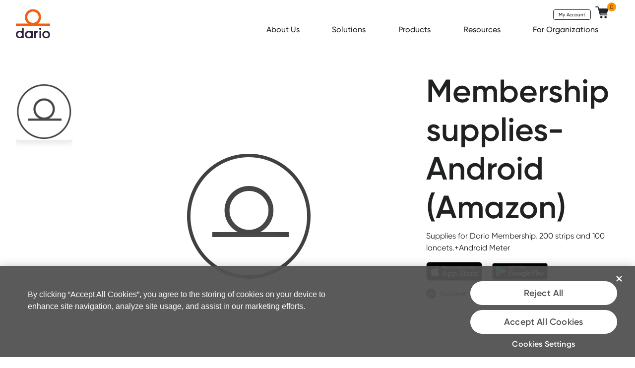

--- FILE ---
content_type: text/html; charset=UTF-8
request_url: https://shop.mydario.com/product/membership-supplies-android-amazon/
body_size: 11934
content:
<!DOCTYPE html>
<html lang="en-US">
<head>
    <meta charset="UTF-8">
    <meta name="viewport" content="width=device-width, initial-scale=1">
    <meta http-equiv="X-UA-Compatible" content="IE=edge">
    <link rel="profile" href="http://gmpg.org/xfn/11">
	<link rel="apple-touch-icon" sizes="180x180" href="/wp-content/themes/dario2021/images/favicon/apple-touch-icon.png">
	<link rel="icon" type="image/png" sizes="32x32" href="/wp-content/themes/dario2021/images/favicon/favicon-32x32.png">
	<link rel="icon" type="image/png" sizes="194x194" href="/wp-content/themes/dario2021/images/favicon/favicon-194x194.png">
	<link rel="icon" type="image/png" sizes="192x192" href="/wp-content/themes/dario2021/images/favicon/android-chrome-192x192.png">
	<link rel="icon" type="image/png" sizes="16x16" href="/wp-content/themes/dario2021/images/favicon/favicon-16x16.png">
	<link rel="manifest" href="/wp-content/themes/dario2021/images/favicon/site.webmanifest">
	<link rel="mask-icon" href="/wp-content/themes/dario2021/images/favicon/safari-pinned-tab.svg" color="#f09944">
	<meta name="msapplication-TileColor" content="#da532c">
	<meta name="msapplication-TileImage" content="/wp-content/themes/dario2021/images/favicon/mstile-144x144.png">
	<meta name="theme-color" content="#ffffff">
			<script>
			window.wz_framework = 2;
		</script>
		<script type="text/javascript">
			var e=document.createElement("script");e.type="text/javascript",e.async=!0,e.src="//sec.webeyez.com/js/ef5d6ae2-9b2b-4264-b30d-1fc1bac38ae4/wzbody.js",document.head.appendChild(e)
		</script>
		<meta name='robots' content='index, follow, max-image-preview:large, max-snippet:-1, max-video-preview:-1' />

	<!-- This site is optimized with the Yoast SEO plugin v19.6.1 - https://yoast.com/wordpress/plugins/seo/ -->
	<title>Membership supplies-Android (Amazon) - MyDario</title>
	<link rel="canonical" href="https://shop.mydario.com/product/membership-supplies-android-amazon/" />
	<meta property="og:locale" content="en_US" />
	<meta property="og:type" content="article" />
	<meta property="og:title" content="Membership supplies-Android (Amazon) - MyDario" />
	<meta property="og:description" content="Supplies for Dario Membership. 200 strips and 100 lancets.+Android Meter" />
	<meta property="og:url" content="https://shop.mydario.com/product/membership-supplies-android-amazon/" />
	<meta property="og:site_name" content="MyDario" />
	<meta property="article:publisher" content="https://www.facebook.com/DarioGlucometerforsmartphone" />
	<meta property="article:modified_time" content="2023-08-14T13:38:55+00:00" />
	<meta property="og:image" content="https://shop.mydario.com/wp-content/uploads/2018/10/basic_icon_gray.png" />
	<meta property="og:image:width" content="256" />
	<meta property="og:image:height" content="256" />
	<meta property="og:image:type" content="image/png" />
	<script type="application/ld+json" class="yoast-schema-graph">{"@context":"https://schema.org","@graph":[{"@type":"WebPage","@id":"https://shop.mydario.com/product/membership-supplies-android-amazon/","url":"https://shop.mydario.com/product/membership-supplies-android-amazon/","name":"Membership supplies-Android (Amazon) - MyDario","isPartOf":{"@id":"https://shop.mydario.com/#website"},"primaryImageOfPage":{"@id":"https://shop.mydario.com/product/membership-supplies-android-amazon/#primaryimage"},"image":{"@id":"https://shop.mydario.com/product/membership-supplies-android-amazon/#primaryimage"},"thumbnailUrl":"/wp-content/uploads/2018/10/basic_icon_gray.png","datePublished":"2019-03-12T13:25:05+00:00","dateModified":"2023-08-14T13:38:55+00:00","breadcrumb":{"@id":"https://shop.mydario.com/product/membership-supplies-android-amazon/#breadcrumb"},"inLanguage":"en-US","potentialAction":[{"@type":"ReadAction","target":["https://shop.mydario.com/product/membership-supplies-android-amazon/"]}]},{"@type":"ImageObject","inLanguage":"en-US","@id":"https://shop.mydario.com/product/membership-supplies-android-amazon/#primaryimage","url":"/wp-content/uploads/2018/10/basic_icon_gray.png","contentUrl":"/wp-content/uploads/2018/10/basic_icon_gray.png","width":256,"height":256},{"@type":"BreadcrumbList","@id":"https://shop.mydario.com/product/membership-supplies-android-amazon/#breadcrumb","itemListElement":[{"@type":"ListItem","position":1,"name":"MyDario Shop","item":"https://shop.mydario.com/shop/"},{"@type":"ListItem","position":2,"name":"Membership supplies-Android (Amazon)"}]},{"@type":"WebSite","@id":"https://shop.mydario.com/#website","url":"https://shop.mydario.com/","name":"MyDario","description":"MyDario Website","publisher":{"@id":"https://shop.mydario.com/#organization"},"potentialAction":[{"@type":"SearchAction","target":{"@type":"EntryPoint","urlTemplate":"https://shop.mydario.com/?s={search_term_string}"},"query-input":"required name=search_term_string"}],"inLanguage":"en-US"},{"@type":"Organization","@id":"https://shop.mydario.com/#organization","name":"DarioHealth","url":"https://shop.mydario.com/","sameAs":["https://www.facebook.com/DarioGlucometerforsmartphone","https://twitter.com/my_dario"],"logo":{"@type":"ImageObject","inLanguage":"en-US","@id":"https://shop.mydario.com/#/schema/logo/image/","url":"/wp-content/uploads/2017/04/logo3.png","contentUrl":"/wp-content/uploads/2017/04/logo3.png","width":61,"height":70,"caption":"DarioHealth"},"image":{"@id":"https://shop.mydario.com/#/schema/logo/image/"}}]}</script>
	<!-- / Yoast SEO plugin. -->



<script>
dataLayer = [{"title":"Membership supplies-Android (Amazon)","author":"dana","wordcount":9,"logged_in":"false","page_id":482709,"post_date":"2019-03-12 09:25:05"}];
</script>
<!-- Google Tag Manager -->
<script>(function(w,d,s,l,i){w[l]=w[l]||[];w[l].push({'gtm.start':
new Date().getTime(),event:'gtm.js'});var f=d.getElementsByTagName(s)[0],
j=d.createElement(s),dl=l!='dataLayer'?'&l='+l:'';j.async=true;j.src=
'//www.googletagmanager.com/gtm.js?id='+i+dl;f.parentNode.insertBefore(j,f);
})(window,document,'script','dataLayer','GTM-54RQQS');</script>
<!-- End Google Tag Manager -->
<!-- New Google Tag Manager -->
<script>(function(w,d,s,l,i){w[l]=w[l]||[];w[l].push({'gtm.start':
new Date().getTime(),event:'gtm.js'});var f=d.getElementsByTagName(s)[0],
j=d.createElement(s),dl=l!='dataLayer'?'&l='+l:'';j.async=true;j.src=
'https://www.googletagmanager.com/gtm.js?id='+i+dl;f.parentNode.insertBefore(j,f);
})(window,document,'script','dataLayerNew','GTM-TTTB2H9');</script>
<!-- End New Google Tag Manager -->
<!-- New Google Tag Manager -->
<script>(function(w,d,s,l,i){w[l]=w[l]||[];w[l].push({'gtm.start':
new Date().getTime(),event:'gtm.js'});var f=d.getElementsByTagName(s)[0],
j=d.createElement(s),dl=l!='dataLayer'?'&l='+l:'';j.async=true;j.src=
'https://www.googletagmanager.com/gtm.js?id='+i+dl;f.parentNode.insertBefore(j,f);
})(window,document,'script','dataLayerNew','GTM-5FMQG6T');</script>
<!-- End New Google Tag Manager --><link rel='dns-prefetch' href='//s.w.org' />
<link rel='stylesheet' id='wc-blocks-vendors-style-css'  href='/wp-content/plugins/woocommerce/packages/woocommerce-blocks/build/wc-blocks-vendors-style.css?ver=1686913305' type='text/css' media='all' />
<link rel='stylesheet' id='wc-blocks-style-css'  href='/wp-content/plugins/woocommerce/packages/woocommerce-blocks/build/wc-blocks-style.css?ver=1686913305' type='text/css' media='all' />
<style id='global-styles-inline-css' type='text/css'>
body{--wp--preset--color--black: #000000;--wp--preset--color--cyan-bluish-gray: #abb8c3;--wp--preset--color--white: #ffffff;--wp--preset--color--pale-pink: #f78da7;--wp--preset--color--vivid-red: #cf2e2e;--wp--preset--color--luminous-vivid-orange: #ff6900;--wp--preset--color--luminous-vivid-amber: #fcb900;--wp--preset--color--light-green-cyan: #7bdcb5;--wp--preset--color--vivid-green-cyan: #00d084;--wp--preset--color--pale-cyan-blue: #8ed1fc;--wp--preset--color--vivid-cyan-blue: #0693e3;--wp--preset--color--vivid-purple: #9b51e0;--wp--preset--gradient--vivid-cyan-blue-to-vivid-purple: linear-gradient(135deg,rgba(6,147,227,1) 0%,rgb(155,81,224) 100%);--wp--preset--gradient--light-green-cyan-to-vivid-green-cyan: linear-gradient(135deg,rgb(122,220,180) 0%,rgb(0,208,130) 100%);--wp--preset--gradient--luminous-vivid-amber-to-luminous-vivid-orange: linear-gradient(135deg,rgba(252,185,0,1) 0%,rgba(255,105,0,1) 100%);--wp--preset--gradient--luminous-vivid-orange-to-vivid-red: linear-gradient(135deg,rgba(255,105,0,1) 0%,rgb(207,46,46) 100%);--wp--preset--gradient--very-light-gray-to-cyan-bluish-gray: linear-gradient(135deg,rgb(238,238,238) 0%,rgb(169,184,195) 100%);--wp--preset--gradient--cool-to-warm-spectrum: linear-gradient(135deg,rgb(74,234,220) 0%,rgb(151,120,209) 20%,rgb(207,42,186) 40%,rgb(238,44,130) 60%,rgb(251,105,98) 80%,rgb(254,248,76) 100%);--wp--preset--gradient--blush-light-purple: linear-gradient(135deg,rgb(255,206,236) 0%,rgb(152,150,240) 100%);--wp--preset--gradient--blush-bordeaux: linear-gradient(135deg,rgb(254,205,165) 0%,rgb(254,45,45) 50%,rgb(107,0,62) 100%);--wp--preset--gradient--luminous-dusk: linear-gradient(135deg,rgb(255,203,112) 0%,rgb(199,81,192) 50%,rgb(65,88,208) 100%);--wp--preset--gradient--pale-ocean: linear-gradient(135deg,rgb(255,245,203) 0%,rgb(182,227,212) 50%,rgb(51,167,181) 100%);--wp--preset--gradient--electric-grass: linear-gradient(135deg,rgb(202,248,128) 0%,rgb(113,206,126) 100%);--wp--preset--gradient--midnight: linear-gradient(135deg,rgb(2,3,129) 0%,rgb(40,116,252) 100%);--wp--preset--duotone--dark-grayscale: url('#wp-duotone-dark-grayscale');--wp--preset--duotone--grayscale: url('#wp-duotone-grayscale');--wp--preset--duotone--purple-yellow: url('#wp-duotone-purple-yellow');--wp--preset--duotone--blue-red: url('#wp-duotone-blue-red');--wp--preset--duotone--midnight: url('#wp-duotone-midnight');--wp--preset--duotone--magenta-yellow: url('#wp-duotone-magenta-yellow');--wp--preset--duotone--purple-green: url('#wp-duotone-purple-green');--wp--preset--duotone--blue-orange: url('#wp-duotone-blue-orange');--wp--preset--font-size--small: 13px;--wp--preset--font-size--medium: 20px;--wp--preset--font-size--large: 36px;--wp--preset--font-size--x-large: 42px;}.has-black-color{color: var(--wp--preset--color--black) !important;}.has-cyan-bluish-gray-color{color: var(--wp--preset--color--cyan-bluish-gray) !important;}.has-white-color{color: var(--wp--preset--color--white) !important;}.has-pale-pink-color{color: var(--wp--preset--color--pale-pink) !important;}.has-vivid-red-color{color: var(--wp--preset--color--vivid-red) !important;}.has-luminous-vivid-orange-color{color: var(--wp--preset--color--luminous-vivid-orange) !important;}.has-luminous-vivid-amber-color{color: var(--wp--preset--color--luminous-vivid-amber) !important;}.has-light-green-cyan-color{color: var(--wp--preset--color--light-green-cyan) !important;}.has-vivid-green-cyan-color{color: var(--wp--preset--color--vivid-green-cyan) !important;}.has-pale-cyan-blue-color{color: var(--wp--preset--color--pale-cyan-blue) !important;}.has-vivid-cyan-blue-color{color: var(--wp--preset--color--vivid-cyan-blue) !important;}.has-vivid-purple-color{color: var(--wp--preset--color--vivid-purple) !important;}.has-black-background-color{background-color: var(--wp--preset--color--black) !important;}.has-cyan-bluish-gray-background-color{background-color: var(--wp--preset--color--cyan-bluish-gray) !important;}.has-white-background-color{background-color: var(--wp--preset--color--white) !important;}.has-pale-pink-background-color{background-color: var(--wp--preset--color--pale-pink) !important;}.has-vivid-red-background-color{background-color: var(--wp--preset--color--vivid-red) !important;}.has-luminous-vivid-orange-background-color{background-color: var(--wp--preset--color--luminous-vivid-orange) !important;}.has-luminous-vivid-amber-background-color{background-color: var(--wp--preset--color--luminous-vivid-amber) !important;}.has-light-green-cyan-background-color{background-color: var(--wp--preset--color--light-green-cyan) !important;}.has-vivid-green-cyan-background-color{background-color: var(--wp--preset--color--vivid-green-cyan) !important;}.has-pale-cyan-blue-background-color{background-color: var(--wp--preset--color--pale-cyan-blue) !important;}.has-vivid-cyan-blue-background-color{background-color: var(--wp--preset--color--vivid-cyan-blue) !important;}.has-vivid-purple-background-color{background-color: var(--wp--preset--color--vivid-purple) !important;}.has-black-border-color{border-color: var(--wp--preset--color--black) !important;}.has-cyan-bluish-gray-border-color{border-color: var(--wp--preset--color--cyan-bluish-gray) !important;}.has-white-border-color{border-color: var(--wp--preset--color--white) !important;}.has-pale-pink-border-color{border-color: var(--wp--preset--color--pale-pink) !important;}.has-vivid-red-border-color{border-color: var(--wp--preset--color--vivid-red) !important;}.has-luminous-vivid-orange-border-color{border-color: var(--wp--preset--color--luminous-vivid-orange) !important;}.has-luminous-vivid-amber-border-color{border-color: var(--wp--preset--color--luminous-vivid-amber) !important;}.has-light-green-cyan-border-color{border-color: var(--wp--preset--color--light-green-cyan) !important;}.has-vivid-green-cyan-border-color{border-color: var(--wp--preset--color--vivid-green-cyan) !important;}.has-pale-cyan-blue-border-color{border-color: var(--wp--preset--color--pale-cyan-blue) !important;}.has-vivid-cyan-blue-border-color{border-color: var(--wp--preset--color--vivid-cyan-blue) !important;}.has-vivid-purple-border-color{border-color: var(--wp--preset--color--vivid-purple) !important;}.has-vivid-cyan-blue-to-vivid-purple-gradient-background{background: var(--wp--preset--gradient--vivid-cyan-blue-to-vivid-purple) !important;}.has-light-green-cyan-to-vivid-green-cyan-gradient-background{background: var(--wp--preset--gradient--light-green-cyan-to-vivid-green-cyan) !important;}.has-luminous-vivid-amber-to-luminous-vivid-orange-gradient-background{background: var(--wp--preset--gradient--luminous-vivid-amber-to-luminous-vivid-orange) !important;}.has-luminous-vivid-orange-to-vivid-red-gradient-background{background: var(--wp--preset--gradient--luminous-vivid-orange-to-vivid-red) !important;}.has-very-light-gray-to-cyan-bluish-gray-gradient-background{background: var(--wp--preset--gradient--very-light-gray-to-cyan-bluish-gray) !important;}.has-cool-to-warm-spectrum-gradient-background{background: var(--wp--preset--gradient--cool-to-warm-spectrum) !important;}.has-blush-light-purple-gradient-background{background: var(--wp--preset--gradient--blush-light-purple) !important;}.has-blush-bordeaux-gradient-background{background: var(--wp--preset--gradient--blush-bordeaux) !important;}.has-luminous-dusk-gradient-background{background: var(--wp--preset--gradient--luminous-dusk) !important;}.has-pale-ocean-gradient-background{background: var(--wp--preset--gradient--pale-ocean) !important;}.has-electric-grass-gradient-background{background: var(--wp--preset--gradient--electric-grass) !important;}.has-midnight-gradient-background{background: var(--wp--preset--gradient--midnight) !important;}.has-small-font-size{font-size: var(--wp--preset--font-size--small) !important;}.has-medium-font-size{font-size: var(--wp--preset--font-size--medium) !important;}.has-large-font-size{font-size: var(--wp--preset--font-size--large) !important;}.has-x-large-font-size{font-size: var(--wp--preset--font-size--x-large) !important;}
</style>
<style id='woocommerce-inline-inline-css' type='text/css'>
.woocommerce form .form-row .required { visibility: visible; }
</style>
<link rel='stylesheet' id='drioshop-bootstrap-css-css'  href='/wp-content/themes/dario2021/css/bootstrap.min.css?ver=6.0.11' type='text/css' media='all' />
<link rel='stylesheet' id='drioshop-style-css'  href='/wp-content/themes/dario2021/style.css?ver=6.0.11' type='text/css' media='all' />
<link rel='stylesheet' id='drioshop-slick-style-css'  href='/wp-content/themes/dario2021/css/slick.min.css?ver=6.0.11' type='text/css' media='all' />
<link rel='stylesheet' id='stripe_styles-css'  href='/wp-content/plugins/woocommerce-gateway-stripe/assets/css/stripe-styles.css?ver=7.4.1' type='text/css' media='all' />
<link rel='stylesheet' id='vi-wpvs-frontend-style-css'  href='/wp-content/plugins/product-variations-swatches-for-woocommerce/assets/css/frontend-style.css?ver=1.0.8' type='text/css' media='all' />
<style id='vi-wpvs-frontend-style-inline-css' type='text/css'>
.vi-wpvs-variation-wrap.vi-wpvs-variation-wrap-vi_wpvs_button_design .vi-wpvs-option-wrap{transition: all 30ms ease-in-out;}.vi-wpvs-variation-wrap.vi-wpvs-variation-wrap-vi_wpvs_button_design .vi-wpvs-variation-button-select,.vi-wpvs-variation-wrap.vi-wpvs-variation-wrap-vi_wpvs_button_design .vi-wpvs-option-wrap{font-size:16px;}.vi-wpvs-variation-wrap.vi-wpvs-variation-wrap-vi_wpvs_button_design .vi-wpvs-option-wrap .vi-wpvs-option:not(.vi-wpvs-option-select){border-radius: inherit;}.vi-wpvs-variation-wrap.vi-wpvs-variation-wrap-image.vi-wpvs-variation-wrap-vi_wpvs_button_design .vi-wpvs-option-wrap ,.vi-wpvs-variation-wrap.vi-wpvs-variation-wrap-variation_img.vi-wpvs-variation-wrap-vi_wpvs_button_design .vi-wpvs-option-wrap ,.vi-wpvs-variation-wrap.vi-wpvs-variation-wrap-color.vi-wpvs-variation-wrap-vi_wpvs_button_design .vi-wpvs-option-wrap{width: 48px;height:48px;}.vi-wpvs-variation-wrap.vi-wpvs-variation-wrap-vi_wpvs_button_design .vi-wpvs-option-wrap.vi-wpvs-option-wrap-out-of-stock,.vi-wpvs-variation-wrap.vi-wpvs-variation-wrap-vi_wpvs_button_design .vi-wpvs-option-wrap.vi-wpvs-option-wrap-out-of-stock-attribute,.vi-wpvs-variation-wrap.vi-wpvs-variation-wrap-vi_wpvs_button_design .vi-wpvs-option-wrap.vi-wpvs-option-wrap-disable{opacity: 1;}.vi-wpvs-variation-wrap.vi-wpvs-variation-wrap-vi_wpvs_button_design .vi-wpvs-option-wrap.vi-wpvs-option-wrap-out-of-stock .vi-wpvs-option,.vi-wpvs-variation-wrap.vi-wpvs-variation-wrap-vi_wpvs_button_design .vi-wpvs-option-wrap.vi-wpvs-option-wrap-out-of-stock-attribute .vi-wpvs-option,.vi-wpvs-variation-wrap.vi-wpvs-variation-wrap-vi_wpvs_button_design .vi-wpvs-option-wrap.vi-wpvs-option-wrap-disable .vi-wpvs-option{opacity: .5;}.vi-wpvs-variation-wrap.vi-wpvs-variation-wrap-vi_wpvs_button_design .vi-wpvs-option-wrap.vi-wpvs-option-wrap-selected{box-shadow:  0 0 0 1px rgba(250, 251, 255, 0) inset;}.vi-wpvs-variation-wrap.vi-wpvs-variation-wrap-vi_wpvs_button_design .vi-wpvs-variation-wrap-select-wrap .vi-wpvs-option-wrap.vi-wpvs-option-wrap-selected{box-shadow:  0 0 0 1px rgba(250, 251, 255, 0);}.vi-wpvs-variation-wrap.vi-wpvs-variation-wrap-vi_wpvs_button_design .vi-wpvs-option-wrap.vi-wpvs-option-wrap-selected{color:rgba(32, 34, 34, 1);background:rgba(250, 251, 255, 0);}.vi-wpvs-variation-wrap.vi-wpvs-variation-wrap-vi_wpvs_button_design .vi-wpvs-option-wrap.vi-wpvs-option-wrap-selected .vi-wpvs-option{color:rgba(32, 34, 34, 1);}.vi-wpvs-variation-wrap.vi-wpvs-variation-wrap-vi_wpvs_button_design .vi-wpvs-option-wrap.vi-wpvs-option-wrap-hover{box-shadow:  0 0 0 1px rgba(250, 251, 255, 0) inset;}.vi-wpvs-variation-wrap.vi-wpvs-variation-wrap-vi_wpvs_button_design .vi-wpvs-variation-wrap-select-wrap .vi-wpvs-option-wrap.vi-wpvs-option-wrap-hover{box-shadow:  0 0 0 1px rgba(250, 251, 255, 0);}.vi-wpvs-variation-wrap.vi-wpvs-variation-wrap-vi_wpvs_button_design .vi-wpvs-option-wrap.vi-wpvs-option-wrap-hover{color:rgba(32, 34, 34, 1);background:rgba(250, 251, 255, 0);}.vi-wpvs-variation-wrap.vi-wpvs-variation-wrap-vi_wpvs_button_design .vi-wpvs-option-wrap.vi-wpvs-option-wrap-hover .vi-wpvs-option{color:rgba(32, 34, 34, 1);}.vi-wpvs-variation-wrap.vi-wpvs-variation-wrap-vi_wpvs_button_design .vi-wpvs-option-wrap.vi-wpvs-option-wrap-default{}.vi-wpvs-variation-wrap.vi-wpvs-variation-wrap-vi_wpvs_button_design .vi-wpvs-variation-wrap-select-wrap .vi-wpvs-option-wrap.vi-wpvs-option-wrap-default{}.vi-wpvs-variation-wrap.vi-wpvs-variation-wrap-vi_wpvs_button_design .vi-wpvs-option-wrap.vi-wpvs-option-wrap-default{color:rgba(32, 34, 34, 1);background:rgba(250, 251, 255, 0);}.vi-wpvs-variation-wrap.vi-wpvs-variation-wrap-vi_wpvs_button_design .vi-wpvs-option-wrap.vi-wpvs-option-wrap-default .vi-wpvs-option{color:rgba(32, 34, 34, 1);}.vi-wpvs-variation-wrap.vi-wpvs-variation-wrap-vi_wpvs_button_design .vi-wpvs-option-wrap .vi-wpvs-option-tooltip{display: none;}@media screen and (max-width:600px){.vi-wpvs-variation-wrap.vi-wpvs-variation-wrap-vi_wpvs_button_design .vi-wpvs-variation-button-select,.vi-wpvs-variation-wrap.vi-wpvs-variation-wrap-vi_wpvs_button_design .vi-wpvs-option-wrap{font-size:13px;}.vi-wpvs-variation-wrap.vi-wpvs-variation-wrap-image.vi-wpvs-variation-wrap-vi_wpvs_button_design .vi-wpvs-option-wrap ,.vi-wpvs-variation-wrap.vi-wpvs-variation-wrap-variation_img.vi-wpvs-variation-wrap-vi_wpvs_button_design .vi-wpvs-option-wrap ,.vi-wpvs-variation-wrap.vi-wpvs-variation-wrap-color.vi-wpvs-variation-wrap-vi_wpvs_button_design .vi-wpvs-option-wrap{width: 40.8px;height:40.8px;}}.vi-wpvs-variation-wrap.vi-wpvs-variation-wrap-vi_wpvs_color_design .vi-wpvs-option-wrap{transition: all 30ms ease-in-out;}.vi-wpvs-variation-wrap.vi-wpvs-variation-wrap-vi_wpvs_color_design .vi-wpvs-variation-button-select,.vi-wpvs-variation-wrap.vi-wpvs-variation-wrap-vi_wpvs_color_design .vi-wpvs-option-wrap{height:32px;width:32px;padding:10px;font-size:13px;border-radius:20px;}.vi-wpvs-variation-wrap.vi-wpvs-variation-wrap-vi_wpvs_color_design .vi-wpvs-option-wrap .vi-wpvs-option:not(.vi-wpvs-option-select){border-radius: inherit;}.vi-wpvs-variation-wrap.vi-wpvs-variation-wrap-vi_wpvs_color_design .vi-wpvs-option-wrap.vi-wpvs-option-wrap-out-of-stock,.vi-wpvs-variation-wrap.vi-wpvs-variation-wrap-vi_wpvs_color_design .vi-wpvs-option-wrap.vi-wpvs-option-wrap-out-of-stock-attribute,.vi-wpvs-variation-wrap.vi-wpvs-variation-wrap-vi_wpvs_color_design .vi-wpvs-option-wrap.vi-wpvs-option-wrap-disable{opacity: 1;}.vi-wpvs-variation-wrap.vi-wpvs-variation-wrap-vi_wpvs_color_design .vi-wpvs-option-wrap.vi-wpvs-option-wrap-out-of-stock .vi-wpvs-option,.vi-wpvs-variation-wrap.vi-wpvs-variation-wrap-vi_wpvs_color_design .vi-wpvs-option-wrap.vi-wpvs-option-wrap-out-of-stock-attribute .vi-wpvs-option,.vi-wpvs-variation-wrap.vi-wpvs-variation-wrap-vi_wpvs_color_design .vi-wpvs-option-wrap.vi-wpvs-option-wrap-disable .vi-wpvs-option{opacity: .5;}.vi-wpvs-variation-wrap.vi-wpvs-variation-wrap-vi_wpvs_color_design .vi-wpvs-option-wrap.vi-wpvs-option-wrap-selected{}.vi-wpvs-variation-wrap.vi-wpvs-variation-wrap-vi_wpvs_color_design .vi-wpvs-variation-wrap-select-wrap .vi-wpvs-option-wrap.vi-wpvs-option-wrap-selected{}.vi-wpvs-variation-wrap.vi-wpvs-variation-wrap-vi_wpvs_color_design .vi-wpvs-option-wrap.vi-wpvs-option-wrap-selected{background:rgba(0, 0, 0, 0.06);border-radius:20px;}.vi-wpvs-variation-wrap.vi-wpvs-variation-wrap-vi_wpvs_color_design .vi-wpvs-option-wrap.vi-wpvs-option-wrap-hover{}.vi-wpvs-variation-wrap.vi-wpvs-variation-wrap-vi_wpvs_color_design .vi-wpvs-variation-wrap-select-wrap .vi-wpvs-option-wrap.vi-wpvs-option-wrap-hover{}.vi-wpvs-variation-wrap.vi-wpvs-variation-wrap-vi_wpvs_color_design .vi-wpvs-option-wrap.vi-wpvs-option-wrap-hover{background:rgba(0, 0, 0, 0.06);border-radius:20px;}.vi-wpvs-variation-wrap.vi-wpvs-variation-wrap-vi_wpvs_color_design .vi-wpvs-option-wrap.vi-wpvs-option-wrap-default{box-shadow:  0px 4px 2px -2px rgba(238, 238, 238, 1);}.vi-wpvs-variation-wrap.vi-wpvs-variation-wrap-vi_wpvs_color_design .vi-wpvs-variation-wrap-select-wrap .vi-wpvs-option-wrap.vi-wpvs-option-wrap-default{box-shadow:  0px 4px 2px -2px rgba(238, 238, 238, 1);}.vi-wpvs-variation-wrap.vi-wpvs-variation-wrap-vi_wpvs_color_design .vi-wpvs-option-wrap.vi-wpvs-option-wrap-default{background:rgba(0, 0, 0, 0);border-radius:20px;}.vi-wpvs-variation-wrap.vi-wpvs-variation-wrap-vi_wpvs_color_design .vi-wpvs-option-wrap .vi-wpvs-option-tooltip{display: none;}@media screen and (max-width:600px){.vi-wpvs-variation-wrap.vi-wpvs-variation-wrap-vi_wpvs_color_design .vi-wpvs-variation-button-select,.vi-wpvs-variation-wrap.vi-wpvs-variation-wrap-vi_wpvs_color_design .vi-wpvs-option-wrap{width:27px;height:27px;font-size:11px;}.vi-wpvs-variation-wrap.vi-wpvs-variation-wrap-vi_wpvs_color_design .vi-wpvs-option-wrap.vi-wpvs-option-wrap-selected{border-radius:17px;}}.vi-wpvs-variation-wrap.vi-wpvs-variation-wrap-vi_wpvs_image_design .vi-wpvs-option-wrap{transition: all 30ms ease-in-out;}.vi-wpvs-variation-wrap.vi-wpvs-variation-wrap-vi_wpvs_image_design .vi-wpvs-variation-button-select,.vi-wpvs-variation-wrap.vi-wpvs-variation-wrap-vi_wpvs_image_design .vi-wpvs-option-wrap{height:50px;width:50px;padding:3px;font-size:13px;border-radius:3px;}.vi-wpvs-variation-wrap.vi-wpvs-variation-wrap-vi_wpvs_image_design .vi-wpvs-option-wrap .vi-wpvs-option:not(.vi-wpvs-option-select){border-radius: inherit;}.vi-wpvs-variation-wrap.vi-wpvs-variation-wrap-vi_wpvs_image_design .vi-wpvs-option-wrap.vi-wpvs-option-wrap-out-of-stock,.vi-wpvs-variation-wrap.vi-wpvs-variation-wrap-vi_wpvs_image_design .vi-wpvs-option-wrap.vi-wpvs-option-wrap-out-of-stock-attribute,.vi-wpvs-variation-wrap.vi-wpvs-variation-wrap-vi_wpvs_image_design .vi-wpvs-option-wrap.vi-wpvs-option-wrap-disable{opacity: 1;}.vi-wpvs-variation-wrap.vi-wpvs-variation-wrap-vi_wpvs_image_design .vi-wpvs-option-wrap.vi-wpvs-option-wrap-out-of-stock .vi-wpvs-option,.vi-wpvs-variation-wrap.vi-wpvs-variation-wrap-vi_wpvs_image_design .vi-wpvs-option-wrap.vi-wpvs-option-wrap-out-of-stock-attribute .vi-wpvs-option,.vi-wpvs-variation-wrap.vi-wpvs-variation-wrap-vi_wpvs_image_design .vi-wpvs-option-wrap.vi-wpvs-option-wrap-disable .vi-wpvs-option{opacity: .5;}.vi-wpvs-variation-wrap.vi-wpvs-variation-wrap-vi_wpvs_image_design .vi-wpvs-option-wrap.vi-wpvs-option-wrap-selected{box-shadow:  0 0 0 1px rgba(33, 33, 33, 1) inset;}.vi-wpvs-variation-wrap.vi-wpvs-variation-wrap-vi_wpvs_image_design .vi-wpvs-variation-wrap-select-wrap .vi-wpvs-option-wrap.vi-wpvs-option-wrap-selected{box-shadow:  0 0 0 1px rgba(33, 33, 33, 1);}.vi-wpvs-variation-wrap.vi-wpvs-variation-wrap-vi_wpvs_image_design .vi-wpvs-option-wrap.vi-wpvs-option-wrap-hover{box-shadow:  0 0 0 1px rgba(33, 33, 33, 1) inset;}.vi-wpvs-variation-wrap.vi-wpvs-variation-wrap-vi_wpvs_image_design .vi-wpvs-variation-wrap-select-wrap .vi-wpvs-option-wrap.vi-wpvs-option-wrap-hover{box-shadow:  0 0 0 1px rgba(33, 33, 33, 1);}.vi-wpvs-variation-wrap.vi-wpvs-variation-wrap-vi_wpvs_image_design .vi-wpvs-option-wrap.vi-wpvs-option-wrap-default{box-shadow:  0 0 0 1px rgba(218, 218, 218, 1) inset;}.vi-wpvs-variation-wrap.vi-wpvs-variation-wrap-vi_wpvs_image_design .vi-wpvs-variation-wrap-select-wrap .vi-wpvs-option-wrap.vi-wpvs-option-wrap-default{box-shadow:  0 0 0 1px rgba(218, 218, 218, 1) ;}.vi-wpvs-variation-wrap.vi-wpvs-variation-wrap-vi_wpvs_image_design .vi-wpvs-option-wrap.vi-wpvs-option-wrap-default{background:rgba(255, 255, 255, 1);border-radius:3px;}.vi-wpvs-variation-wrap.vi-wpvs-variation-wrap-vi_wpvs_image_design .vi-wpvs-option-wrap .vi-wpvs-option-tooltip{min-width: 100px;height: auto;padding: 5px 8px;}.vi-wpvs-variation-wrap.vi-wpvs-variation-wrap-vi_wpvs_image_design .vi-wpvs-option-wrap .vi-wpvs-option-tooltip{font-size:10px;border-radius:3px;}.vi-wpvs-variation-wrap.vi-wpvs-variation-wrap-vi_wpvs_image_design .vi-wpvs-option-wrap .vi-wpvs-option-tooltip{color:rgba(34, 34, 34, 1);background:#ffffff;}.vi-wpvs-variation-wrap.vi-wpvs-variation-wrap-vi_wpvs_image_design .vi-wpvs-option-wrap .vi-wpvs-option-tooltip::after{border-width: 5px;border-style: solid;margin-left: -5px;margin-top: -1px;border-color:  transparent transparent #ffffff transparent;}.vi-wpvs-variation-wrap.vi-wpvs-variation-wrap-vi_wpvs_image_design .vi-wpvs-option-wrap .vi-wpvs-option-tooltip{border: 1px solid #cccccc;}.vi-wpvs-variation-wrap.vi-wpvs-variation-wrap-vi_wpvs_image_design .vi-wpvs-option-wrap .vi-wpvs-option-tooltip::before{border-width: 6px;border-style: solid;margin-left: -6px;border-color:  transparent transparent #cccccc transparent;}@media screen and (max-width:600px){.vi-wpvs-variation-wrap.vi-wpvs-variation-wrap-vi_wpvs_image_design .vi-wpvs-variation-button-select,.vi-wpvs-variation-wrap.vi-wpvs-variation-wrap-vi_wpvs_image_design .vi-wpvs-option-wrap{width:42px;height:42px;font-size:11px;}.vi-wpvs-variation-wrap.vi-wpvs-variation-wrap-vi_wpvs_image_design .vi-wpvs-option-wrap.vi-wpvs-option-wrap-default{border-radius:2.55px;}}
</style>
<link rel='stylesheet' id='_translate_css-css'  href='/wp-content/plugins/drThemes/translate/css/com.css?ver=3.7.1' type='text/css' media='all' />
<script type='text/javascript' integrity='sha256-CSXorXvZcTkaix6Yvo6HppcZGetbYMGWSFlBw8HfCJo=' crossorigin='anonymous' src='https://code.jquery.com/jquery-3.4.1.min.js?ver=3.6.0' id='jquery-core-js'></script>
<script type='text/javascript' integrity='sha256-ycJeXbll9m7dHKeaPbXBkZH8BuP99SmPm/8q5O+SbBc=' crossorigin='anonymous' src='https://code.jquery.com/jquery-migrate-3.1.0.min.js?ver=3.3.2' id='jquery-migrate-js'></script>
<script type='text/javascript' id='drLightning_js-js-extra'>
/* <![CDATA[ */
var _drLightning = {"isEnabled":"1"};
/* ]]> */
</script>
<script type='text/javascript' id='drMobileDetect_jscom-js-extra'>
/* <![CDATA[ */
var _mydariomb = {"isMobile":"","isTablet":"","isAndroid":"","isiOS":""};
/* ]]> */
</script>
<script type='text/javascript' src='/wp-content/plugins/woocommerce/assets/js/jquery-cookie/jquery.cookie.js?ver=1.4.1-wc.7.4.0' id='jquery-cookie-js'></script>
<script type='text/javascript' src='/wp-content/plugins/drUTM/js/none-checkout.js?ver=1' id='none-checkout-js-js'></script>
<script type='text/javascript' id='drWoocommerce_jscom-js-extra'>
/* <![CDATA[ */
var _mydariowoo = {"2203360":[[]],"373242":[[]],"373243":[[]],"373247":[[]],"2270317":[[]],"2270283":[[]],"2259908":[[]],"373250":[[]],"373254":[[]],"373261":[[]],"253862":[[{"ID":"253865","price":"59.99","amount":"100","to_show":"show","sub_interval":null,"attribute":"attribute_pa_strips-per-package","amountText":"100 Strips","note":"","currency":"&#36;","currency_pos":"left","price_decimal_separator":".","Newamount":"100","price_formated":"<span class=\"woocommerce-Price-amount amount\"><bdi><span class=\"woocommerce-Price-currencySymbol\">&#36;<\/span>59<sup>99<\/sup><\/bdi><\/span>"}]],"253262":[[{"ID":"253263","price":"49.5","amount":"50","to_show":"show","sub_interval":"3","attribute":"attribute_pa_strips-per-month","amountText":"50 Strips \/ Month","note":" every 3 months","currency":"&#36;","currency_pos":"left","price_decimal_separator":".","Newamount":"50","price_formated":"<span class=\"woocommerce-Price-amount amount\"><bdi><span class=\"woocommerce-Price-currencySymbol\">&#36;<\/span>49<sup>50<\/sup><\/bdi><\/span>"},{"ID":"253264","price":"75.00","amount":"100","to_show":"show","sub_interval":"3","attribute":"attribute_pa_strips-per-month","amountText":"100 Strips \/ Month","note":" every 3 months","currency":"&#36;","currency_pos":"left","price_decimal_separator":".","Newamount":"100","price_formated":"<span class=\"woocommerce-Price-amount amount\"><bdi><span class=\"woocommerce-Price-currencySymbol\">&#36;<\/span>75<sup>00<\/sup><\/bdi><\/span>"},{"ID":"253266","price":"150.00","amount":"200","to_show":"show","sub_interval":"3","attribute":"attribute_pa_strips-per-month","amountText":"200 Strips \/ Month","note":" every 3 months","currency":"&#36;","currency_pos":"left","price_decimal_separator":".","Newamount":"200","price_formated":"<span class=\"woocommerce-Price-amount amount\"><bdi><span class=\"woocommerce-Price-currencySymbol\">&#36;<\/span>150<sup>00<\/sup><\/bdi><\/span>"},{"ID":"253268","price":"225.00","amount":"300","to_show":"show","sub_interval":"3","attribute":"attribute_pa_strips-per-month","amountText":"300 Strips \/ Month","note":" every 3 months","currency":"&#36;","currency_pos":"left","price_decimal_separator":".","Newamount":"300","price_formated":"<span class=\"woocommerce-Price-amount amount\"><bdi><span class=\"woocommerce-Price-currencySymbol\">&#36;<\/span>225<sup>00<\/sup><\/bdi><\/span>"}]],"407371":[[]],"407349":[[]],"543137":[[]],"10627":[[{"ID":"87305","price":"49.5","amount":"50","to_show":"show","sub_interval":"3","attribute":"attribute_pa_strips-per-month","amountText":"50 Strips \/ Month","note":" every 3 months","currency":"&#36;","currency_pos":"left","price_decimal_separator":".","Newamount":"50","price_formated":"<span class=\"woocommerce-Price-amount amount\"><bdi><span class=\"woocommerce-Price-currencySymbol\">&#36;<\/span>49<sup>50<\/sup><\/bdi><\/span>"},{"ID":"10637","price":"75.00","amount":"100","to_show":"show","sub_interval":"3","attribute":"attribute_pa_strips-per-month","amountText":"100 Strips \/ Month","note":" every 3 months","currency":"&#36;","currency_pos":"left","price_decimal_separator":".","Newamount":"100","price_formated":"<span class=\"woocommerce-Price-amount amount\"><bdi><span class=\"woocommerce-Price-currencySymbol\">&#36;<\/span>75<sup>00<\/sup><\/bdi><\/span>"},{"ID":"10635","price":"150.00","amount":"200","to_show":"show","sub_interval":"3","attribute":"attribute_pa_strips-per-month","amountText":"200 Strips \/ Month","note":" every 3 months","currency":"&#36;","currency_pos":"left","price_decimal_separator":".","Newamount":"200","price_formated":"<span class=\"woocommerce-Price-amount amount\"><bdi><span class=\"woocommerce-Price-currencySymbol\">&#36;<\/span>150<sup>00<\/sup><\/bdi><\/span>"},{"ID":"10633","price":"225.00","amount":"300","to_show":"show","sub_interval":"3","attribute":"attribute_pa_strips-per-month","amountText":"300 Strips \/ Month","note":" every 3 months","currency":"&#36;","currency_pos":"left","price_decimal_separator":".","Newamount":"300","price_formated":"<span class=\"woocommerce-Price-amount amount\"><bdi><span class=\"woocommerce-Price-currencySymbol\">&#36;<\/span>225<sup>00<\/sup><\/bdi><\/span>"}]],"2142870":[[]],"2142869":[[]],"2142868":[[]],"2142867":[[]]};
/* ]]> */
</script>
<script type='text/javascript' src='/wp-content/plugins/drWoocommerce/drWoocommerce.js?ver=6.0.11' id='drWoocommerce_jscom-js'></script>
<script type='text/javascript' src='/wp-content/plugins/woocommerce-auto-coupon/assets/js/woocommerce-auto-coupon.js?ver=6.0.11' id='woocommerce_auto_coupon_js-js'></script>
<script type='text/javascript' src='/wp-content/plugins/woocommerce-incremental-product-quantities/assets/js/ipq_input_value_validation.js?ver=6.0.11' id='ipq_validation-js'></script>
<script type='text/javascript' id='woocommerce-tokenization-form-js-extra'>
/* <![CDATA[ */
var wc_tokenization_form_params = {"is_registration_required":"","is_logged_in":""};
/* ]]> */
</script>
<script type='text/javascript' src='/wp-content/plugins/woocommerce/assets/js/frontend/tokenization-form.js?ver=7.4.0' id='woocommerce-tokenization-form-js'></script>
<script type='text/javascript' id='_translate_jscom-js-extra'>
/* <![CDATA[ */
var _mydario = {"domain":"mydario.com"};
/* ]]> */
</script>
<script type='text/javascript' src='/wp-content/plugins/drThemes/translate/js/com.js?ver=6.0.11' id='_translate_jscom-js'></script>
<link rel="https://api.w.org/" href="https://shop.mydario.com/wp-json/" /><link rel="alternate" type="application/json" href="https://shop.mydario.com/wp-json/wp/v2/product/482709" />	<noscript><style>.woocommerce-product-gallery{ opacity: 1 !important; }</style></noscript>
	</head>

<body class="product-template-default single single-product postid-482709 theme-dario2021 woocommerce woocommerce-page woocommerce-no-js">
	
	<svg
		xmlns="http://www.w3.org/2000/svg"
		viewBox="0 0 0 0"
		width="0"
		height="0"
		focusable="false"
		role="none"
		style="visibility: hidden; position: absolute; left: -9999px; overflow: hidden;"
	>
		<defs>
			<filter id="wp-duotone-dark-grayscale">
				<feColorMatrix
					color-interpolation-filters="sRGB"
					type="matrix"
					values="
						.299 .587 .114 0 0
						.299 .587 .114 0 0
						.299 .587 .114 0 0
						.299 .587 .114 0 0
					"
				/>
				<feComponentTransfer color-interpolation-filters="sRGB" >
					<feFuncR type="table" tableValues="0 0.49803921568627" />
					<feFuncG type="table" tableValues="0 0.49803921568627" />
					<feFuncB type="table" tableValues="0 0.49803921568627" />
					<feFuncA type="table" tableValues="1 1" />
				</feComponentTransfer>
				<feComposite in2="SourceGraphic" operator="in" />
			</filter>
		</defs>
	</svg>

	
	<svg
		xmlns="http://www.w3.org/2000/svg"
		viewBox="0 0 0 0"
		width="0"
		height="0"
		focusable="false"
		role="none"
		style="visibility: hidden; position: absolute; left: -9999px; overflow: hidden;"
	>
		<defs>
			<filter id="wp-duotone-grayscale">
				<feColorMatrix
					color-interpolation-filters="sRGB"
					type="matrix"
					values="
						.299 .587 .114 0 0
						.299 .587 .114 0 0
						.299 .587 .114 0 0
						.299 .587 .114 0 0
					"
				/>
				<feComponentTransfer color-interpolation-filters="sRGB" >
					<feFuncR type="table" tableValues="0 1" />
					<feFuncG type="table" tableValues="0 1" />
					<feFuncB type="table" tableValues="0 1" />
					<feFuncA type="table" tableValues="1 1" />
				</feComponentTransfer>
				<feComposite in2="SourceGraphic" operator="in" />
			</filter>
		</defs>
	</svg>

	
	<svg
		xmlns="http://www.w3.org/2000/svg"
		viewBox="0 0 0 0"
		width="0"
		height="0"
		focusable="false"
		role="none"
		style="visibility: hidden; position: absolute; left: -9999px; overflow: hidden;"
	>
		<defs>
			<filter id="wp-duotone-purple-yellow">
				<feColorMatrix
					color-interpolation-filters="sRGB"
					type="matrix"
					values="
						.299 .587 .114 0 0
						.299 .587 .114 0 0
						.299 .587 .114 0 0
						.299 .587 .114 0 0
					"
				/>
				<feComponentTransfer color-interpolation-filters="sRGB" >
					<feFuncR type="table" tableValues="0.54901960784314 0.98823529411765" />
					<feFuncG type="table" tableValues="0 1" />
					<feFuncB type="table" tableValues="0.71764705882353 0.25490196078431" />
					<feFuncA type="table" tableValues="1 1" />
				</feComponentTransfer>
				<feComposite in2="SourceGraphic" operator="in" />
			</filter>
		</defs>
	</svg>

	
	<svg
		xmlns="http://www.w3.org/2000/svg"
		viewBox="0 0 0 0"
		width="0"
		height="0"
		focusable="false"
		role="none"
		style="visibility: hidden; position: absolute; left: -9999px; overflow: hidden;"
	>
		<defs>
			<filter id="wp-duotone-blue-red">
				<feColorMatrix
					color-interpolation-filters="sRGB"
					type="matrix"
					values="
						.299 .587 .114 0 0
						.299 .587 .114 0 0
						.299 .587 .114 0 0
						.299 .587 .114 0 0
					"
				/>
				<feComponentTransfer color-interpolation-filters="sRGB" >
					<feFuncR type="table" tableValues="0 1" />
					<feFuncG type="table" tableValues="0 0.27843137254902" />
					<feFuncB type="table" tableValues="0.5921568627451 0.27843137254902" />
					<feFuncA type="table" tableValues="1 1" />
				</feComponentTransfer>
				<feComposite in2="SourceGraphic" operator="in" />
			</filter>
		</defs>
	</svg>

	
	<svg
		xmlns="http://www.w3.org/2000/svg"
		viewBox="0 0 0 0"
		width="0"
		height="0"
		focusable="false"
		role="none"
		style="visibility: hidden; position: absolute; left: -9999px; overflow: hidden;"
	>
		<defs>
			<filter id="wp-duotone-midnight">
				<feColorMatrix
					color-interpolation-filters="sRGB"
					type="matrix"
					values="
						.299 .587 .114 0 0
						.299 .587 .114 0 0
						.299 .587 .114 0 0
						.299 .587 .114 0 0
					"
				/>
				<feComponentTransfer color-interpolation-filters="sRGB" >
					<feFuncR type="table" tableValues="0 0" />
					<feFuncG type="table" tableValues="0 0.64705882352941" />
					<feFuncB type="table" tableValues="0 1" />
					<feFuncA type="table" tableValues="1 1" />
				</feComponentTransfer>
				<feComposite in2="SourceGraphic" operator="in" />
			</filter>
		</defs>
	</svg>

	
	<svg
		xmlns="http://www.w3.org/2000/svg"
		viewBox="0 0 0 0"
		width="0"
		height="0"
		focusable="false"
		role="none"
		style="visibility: hidden; position: absolute; left: -9999px; overflow: hidden;"
	>
		<defs>
			<filter id="wp-duotone-magenta-yellow">
				<feColorMatrix
					color-interpolation-filters="sRGB"
					type="matrix"
					values="
						.299 .587 .114 0 0
						.299 .587 .114 0 0
						.299 .587 .114 0 0
						.299 .587 .114 0 0
					"
				/>
				<feComponentTransfer color-interpolation-filters="sRGB" >
					<feFuncR type="table" tableValues="0.78039215686275 1" />
					<feFuncG type="table" tableValues="0 0.94901960784314" />
					<feFuncB type="table" tableValues="0.35294117647059 0.47058823529412" />
					<feFuncA type="table" tableValues="1 1" />
				</feComponentTransfer>
				<feComposite in2="SourceGraphic" operator="in" />
			</filter>
		</defs>
	</svg>

	
	<svg
		xmlns="http://www.w3.org/2000/svg"
		viewBox="0 0 0 0"
		width="0"
		height="0"
		focusable="false"
		role="none"
		style="visibility: hidden; position: absolute; left: -9999px; overflow: hidden;"
	>
		<defs>
			<filter id="wp-duotone-purple-green">
				<feColorMatrix
					color-interpolation-filters="sRGB"
					type="matrix"
					values="
						.299 .587 .114 0 0
						.299 .587 .114 0 0
						.299 .587 .114 0 0
						.299 .587 .114 0 0
					"
				/>
				<feComponentTransfer color-interpolation-filters="sRGB" >
					<feFuncR type="table" tableValues="0.65098039215686 0.40392156862745" />
					<feFuncG type="table" tableValues="0 1" />
					<feFuncB type="table" tableValues="0.44705882352941 0.4" />
					<feFuncA type="table" tableValues="1 1" />
				</feComponentTransfer>
				<feComposite in2="SourceGraphic" operator="in" />
			</filter>
		</defs>
	</svg>

	
	<svg
		xmlns="http://www.w3.org/2000/svg"
		viewBox="0 0 0 0"
		width="0"
		height="0"
		focusable="false"
		role="none"
		style="visibility: hidden; position: absolute; left: -9999px; overflow: hidden;"
	>
		<defs>
			<filter id="wp-duotone-blue-orange">
				<feColorMatrix
					color-interpolation-filters="sRGB"
					type="matrix"
					values="
						.299 .587 .114 0 0
						.299 .587 .114 0 0
						.299 .587 .114 0 0
						.299 .587 .114 0 0
					"
				/>
				<feComponentTransfer color-interpolation-filters="sRGB" >
					<feFuncR type="table" tableValues="0.098039215686275 1" />
					<feFuncG type="table" tableValues="0 0.66274509803922" />
					<feFuncB type="table" tableValues="0.84705882352941 0.41960784313725" />
					<feFuncA type="table" tableValues="1 1" />
				</feComponentTransfer>
				<feComposite in2="SourceGraphic" operator="in" />
			</filter>
		</defs>
	</svg>

	<!-- Google Tag Manager (noscript) -->
<noscript><iframe src="https://www.googletagmanager.com/ns.html?id=GTM-54RQQS" height="0" width="0" style="display:none;visibility:hidden"></iframe></noscript>
<!-- End Google Tag Manager (noscript) -->
<!-- Google Tag Manager (noscript) -->
<noscript><iframe src="https://www.googletagmanager.com/ns.html?id=GTM-TTTB2H9" height="0" width="0" style="display:none;visibility:hidden"></iframe></noscript>
<!-- End Google Tag Manager (noscript) -->
<!-- Google Tag Manager (noscript) -->
<noscript><iframe src="https://www.googletagmanager.com/ns.html?id=GTM-5FMQG6T" height="0" width="0" style="display:none;visibility:hidden"></iframe></noscript>
<!-- End Google Tag Manager (noscript) -->
	<div style="display:none; margin-top:100px">
			</div>

    <header class="sticky-header fixed-top">
        <nav id="header" class="navbar navbar-expand-lg navbar-light bg-transparent p-0 ">
			<div class="container position-relative">
				<a class="navbar-brand mx-auto mx-lg-0" href="https://shop.mydario.com" title="MyDario" rel="home">
											<img src="/wp-content/themes/dario2021/images/logoDariohealth.svg" alt="MyDario" width="69" height="80" />
									</a>
				<button class="navbar-toggler position-absolute position-lg-relative" type="button" data-bs-toggle="collapse" data-bs-target="#navbar" aria-controls="navbar" aria-expanded="false" aria-label="Toggle navigation">
					<span class="navbar-toggler-icon"></span>
				</button>
				<div id="navbar" class="collapse navbar-collapse justify-content-end mt-lg-4">
					<ul id="menu-main-menu-2021" class="navbar-nav font-weight-500"><li itemscope="itemscope" itemtype="https://www.schema.org/SiteNavigationElement" id="menu-item-1835656" class="menu-item menu-item-type-custom menu-item-object-custom menu-item-has-children nav-item menu-item-1835656 dropdown"><a title="About Us" href="#" data-bs-toggle="dropdown" class="nav-link dropdown-toggle p-3 py-md-3 px-md-4" aria-haspopup="true">About Us <span class="caret"></span></a>
<ul role="menu" class=" dropdown-menu" >
	<li itemscope="itemscope" itemtype="https://www.schema.org/SiteNavigationElement" id="menu-item-1835662" class="menu-item menu-item-type-custom menu-item-object-custom menu-item-1835662"><a title="Our Story" href="https://www.dariohealth.com/our-story/" class="dropdown-item">Our Story</a></li>
	<li itemscope="itemscope" itemtype="https://www.schema.org/SiteNavigationElement" id="menu-item-1835663" class="menu-item menu-item-type-custom menu-item-object-custom menu-item-1835663"><a title="Clinical Research" href="https://www.dariohealth.com/clinical-research/" class="dropdown-item">Clinical Research</a></li>
	<li itemscope="itemscope" itemtype="https://www.schema.org/SiteNavigationElement" id="menu-item-1835667" class="menu-item menu-item-type-custom menu-item-object-custom menu-item-1835667"><a title="Contact Us" href="https://www.dariohealth.com/contact/" class="dropdown-item">Contact Us</a></li>
</ul>
</li>
<li itemscope="itemscope" itemtype="https://www.schema.org/SiteNavigationElement" id="menu-item-1835658" class="menu-item menu-item-type-custom menu-item-object-custom menu-item-has-children nav-item menu-item-1835658 dropdown"><a title="Solutions" href="#" data-bs-toggle="dropdown" class="nav-link dropdown-toggle p-3 py-md-3 px-md-4" aria-haspopup="true">Solutions <span class="caret"></span></a>
<ul role="menu" class=" dropdown-menu" >
	<li itemscope="itemscope" itemtype="https://www.schema.org/SiteNavigationElement" id="menu-item-1835671" class="menu-item menu-item-type-custom menu-item-object-custom menu-item-1835671"><a title="Diabetes Management" href="https://www.dariohealth.com/diabetes-management/" class="dropdown-item">Diabetes Management</a></li>
	<li itemscope="itemscope" itemtype="https://www.schema.org/SiteNavigationElement" id="menu-item-1835672" class="menu-item menu-item-type-custom menu-item-object-custom menu-item-1835672"><a title="Hypertension Management" href="https://www.dariohealth.com/hypertension-management/" class="dropdown-item">Hypertension Management</a></li>
	<li itemscope="itemscope" itemtype="https://www.schema.org/SiteNavigationElement" id="menu-item-1835673" class="menu-item menu-item-type-custom menu-item-object-custom menu-item-1835673"><a title="Weight Management" href="https://www.dariohealth.com/weight-management/" class="dropdown-item">Weight Management</a></li>
</ul>
</li>
<li itemscope="itemscope" itemtype="https://www.schema.org/SiteNavigationElement" id="menu-item-1939217" class="menu-item menu-item-type-custom menu-item-object-custom menu-item-has-children nav-item menu-item-1939217 dropdown"><a title="Products" href="#" data-bs-toggle="dropdown" class="nav-link dropdown-toggle p-3 py-md-3 px-md-4" aria-haspopup="true">Products <span class="caret"></span></a>
<ul role="menu" class=" dropdown-menu" >
	<li itemscope="itemscope" itemtype="https://www.schema.org/SiteNavigationElement" id="menu-item-1835826" class="menu-item menu-item-type-post_type menu-item-object-product menu-item-1835826"><a title="Smart Glucometer" href="https://shop.mydario.com/product/dario-blood-glucose-monitoring-starter-kit/" class="dropdown-item">Smart Glucometer</a></li>
	<li itemscope="itemscope" itemtype="https://www.schema.org/SiteNavigationElement" id="menu-item-1835872" class="menu-item menu-item-type-post_type menu-item-object-product menu-item-1835872"><a title="Blood pressure monitor" href="https://shop.mydario.com/product/dario-blood-pressure-monitoring-system-l-cuff-box/" class="dropdown-item">Blood pressure monitor</a></li>
</ul>
</li>
<li itemscope="itemscope" itemtype="https://www.schema.org/SiteNavigationElement" id="menu-item-1835660" class="menu-item menu-item-type-custom menu-item-object-custom menu-item-has-children nav-item menu-item-1835660 dropdown"><a title="Resources" href="#" data-bs-toggle="dropdown" class="nav-link dropdown-toggle p-3 py-md-3 px-md-4" aria-haspopup="true">Resources <span class="caret"></span></a>
<ul role="menu" class=" dropdown-menu" >
	<li itemscope="itemscope" itemtype="https://www.schema.org/SiteNavigationElement" id="menu-item-1916229" class="menu-item menu-item-type-custom menu-item-object-custom menu-item-1916229"><a title="Articles" href="https://www.dariohealth.com/articles/" class="dropdown-item">Articles</a></li>
	<li itemscope="itemscope" itemtype="https://www.schema.org/SiteNavigationElement" id="menu-item-1835681" class="menu-item menu-item-type-custom menu-item-object-custom menu-item-1835681"><a title="The Dario Blog" href="https://www.dariohealth.com/blog/" class="dropdown-item">The Dario Blog</a></li>
	<li itemscope="itemscope" itemtype="https://www.schema.org/SiteNavigationElement" id="menu-item-1916218" class="menu-item menu-item-type-custom menu-item-object-custom menu-item-1916218"><a title="Health Magazine" href="https://www.dariohealth.com/a/health-magazine" class="dropdown-item">Health Magazine</a></li>
	<li itemscope="itemscope" itemtype="https://www.schema.org/SiteNavigationElement" id="menu-item-1916219" class="menu-item menu-item-type-custom menu-item-object-custom menu-item-1916219"><a title="Answers" href="https://www.dariohealth.com/a/answers" class="dropdown-item">Answers</a></li>
	<li itemscope="itemscope" itemtype="https://www.schema.org/SiteNavigationElement" id="menu-item-1916220" class="menu-item menu-item-type-custom menu-item-object-custom menu-item-1916220"><a title="Community" href="https://www.dariohealth.com/a/community" class="dropdown-item">Community</a></li>
</ul>
</li>
<li itemscope="itemscope" itemtype="https://www.schema.org/SiteNavigationElement" id="menu-item-1835657" class="menu-item menu-item-type-custom menu-item-object-custom menu-item-has-children nav-item menu-item-1835657 dropdown"><a title="For Organizations" href="#" data-bs-toggle="dropdown" class="nav-link dropdown-toggle p-3 py-md-3 px-md-4" aria-haspopup="true">For Organizations <span class="caret"></span></a>
<ul role="menu" class=" dropdown-menu" >
	<li itemscope="itemscope" itemtype="https://www.schema.org/SiteNavigationElement" id="menu-item-1835668" class="menu-item menu-item-type-custom menu-item-object-custom menu-item-1835668"><a title="Health Plans" href="https://www.dariohealth.com/health-plans/" class="dropdown-item">Health Plans</a></li>
	<li itemscope="itemscope" itemtype="https://www.schema.org/SiteNavigationElement" id="menu-item-1835669" class="menu-item menu-item-type-custom menu-item-object-custom menu-item-1835669"><a title="Employers" href="https://www.dariohealth.com/employers/" class="dropdown-item">Employers</a></li>
	<li itemscope="itemscope" itemtype="https://www.schema.org/SiteNavigationElement" id="menu-item-1835670" class="menu-item menu-item-type-custom menu-item-object-custom menu-item-1835670"><a title="Providers" href="https://www.dariohealth.com/providers/" class="dropdown-item">Providers</a></li>
</ul>
</li>
</ul>				</div>
				<div class="top-menu-item">
					<a class="btn btn-xs btn-outline-dark font-weight-bold" href="https://shop.mydario.com/my-account/">
						My Account					</a>
					<a class="header-cart-link text-dark font-size-7" href="https://shop.mydario.com/checkout/" title="View your Dario cart">
						<i class="icon-cart"></i>
						<span class="header-cart-content font-size-2 rounded-circle text-center">
							<span class="cart-content-amount">0</span>
						</span>
					</a>
				</div>
			</div>
		</nav>
    </header>
    <main>    <div id="product-482709" class="py-5 product type-product post-482709 status-publish first instock product_cat-androidmeter product_cat-is_android product_cat-is_fulfillment product_cat-is_supplies product_cat-membershipfulfillment product_cat-meter product_cat-nonpurchasable product_cat-subscriptions product_cat-with-lancets product_cat-with-strips has-post-thumbnail taxable shipping-taxable product-type-simple">
	<section class="section-product-information py-3 py-md-5 inview_effect">
		<div class="container py-3 py-md-5">
			<div class="row">
				<div class="col-12 col-md-12 col-lg-8 mb-md-0 mb-4">
					<div class="woocommerce-product-gallery woocommerce-product-gallery--with-images woocommerce-product-gallery--columns-4 images" data-columns="4" style="opacity: 0; transition: opacity .25s ease-in-out;">
	<figure class="row align-items-center">
		<div class="product_slider_nav slick-style-vertical col-3 col-md-2 pt-3 pb-md-5 pb-4 overflow-hidden">
			<div class="my-2 shadow-sm rounded-3">
				<img width="256" height="256" src="/wp-content/uploads/2018/10/basic_icon_gray.png" class="d-block img-fluid" alt="" loading="lazy" srcset="/wp-content/uploads/2018/10/basic_icon_gray.png 256w, /wp-content/uploads/2018/10/basic_icon_gray-100x100.png 100w, /wp-content/uploads/2018/10/basic_icon_gray-150x150.png 150w" sizes="(max-width: 256px) 100vw, 256px" />			</div>
					</div>
		<div class="product_slider col-lg-10 col-9">
			<div class="d-flex align-items-center justify-content-center">
				<img width="256" height="256" src="/wp-content/uploads/2018/10/basic_icon_gray.png" class="d-block img-fluid" alt="" loading="lazy" srcset="/wp-content/uploads/2018/10/basic_icon_gray.png 256w, /wp-content/uploads/2018/10/basic_icon_gray-100x100.png 100w, /wp-content/uploads/2018/10/basic_icon_gray-150x150.png 150w" sizes="(max-width: 256px) 100vw, 256px" />			</div>
				</figure>
</div>
				</div>
				<div class="col-12 col-md-12 col-lg-4">
					<h1 class="product_title entry-title">Membership supplies-Android (Amazon)</h1>
	<h4></h4>
	<p>Supplies for Dario Membership. 200 strips and 100 lancets.+Android Meter</p>
	
	<div class="col-12">
		<a href="https://itunes.apple.com/il/app/dario/id571322125?mt=8" target="_blank" rel="noreferrer">
			<img alt="Get it on App Store" src="/wp-content/themes/dario2021/images/footer_appstore.png" class="mb-3 me-3" width="113" height="38" />          
		</a>
		<a href="https://play.google.com/store/apps/details?id=com.labstyle.darioandroid&amp;hl=en" target="_blank" rel="noreferrer">
			<img alt="Get it on Google Play" src="/wp-content/themes/dario2021/images/footer_googleplay.png" class="mb-3" width="112" height="34" />
		</a>
	</div>

	
	<div class="d-flex align-items-center">
		<img src="/wp-content/themes/dario2021/images/icon-support.svg" alt="" class="d-block me-2">
		<div class="font-size-2 font-weight-600">
			Customer support is available Mon-Fri 9am-9pm ET		</div>
	</div>

					</div>
			</div>
		</div>
	</section>
	<section class="section-product-add-to-cart py-3 py-md-4 inview_effect bg-light-gray">
		<div class="container py-3 py-md-4">
			<div class="row">
				<div class="col-12 col-md-3 mx-auto text-center">
					<p class="price"><span class="woocommerce-Price-amount amount"><bdi><span class="woocommerce-Price-currencySymbol">&#36;</span>0<sup>00</sup></bdi></span> <small class="woocommerce-price-suffix">Excl. Tax</small></p>
<h4>Membership supplies-Android (Amazon)</h4>				</div>
			</div>
		</div>
	</section>

		<section class="section-awards py-3 py-md-5 inview_effect">
		<div class="container">
			<div class="row">
				<div class="col-12 text-center d-flex flex-wrap justify-content-center">
					<span class="flex-fill p-2 p-md-0 mw-33">
						<img alt="top100 Badge" src="/wp-content/themes/dario2021/images/awards-top100_badge.png" class="mb-3 img-fluid" width="176" height="84" />          
					</span>
					<span class="flex-fill p-2 p-md-0 mw-33">
						<img alt="top10 reviews Badge" src="/wp-content/themes/dario2021/images/awards-top10reviews_badge.png" class="mb-3 img-fluid" width="176" height="84" />          
					</span>
					<span class="flex-fill p-2 p-md-0 mw-33">
						<img alt="eccelerator Badge" src="/wp-content/themes/dario2021/images/awards-eccelerator_badge.png" class="mb-3 img-fluid" width="176" height="84" />          
					</span>
					<span class="flex-fill p-2 p-md-0 mw-33">
						<img alt="BBB Badge" src="/wp-content/themes/dario2021/images/awards-bbb_badge.png" class="mb-3 img-fluid" width="176" height="84" />          
					</span>
				</div>
			</div>
		</div>
	</section>

	

	<section class="summary entry-summary">
		<p class="first-payment-date"><small></small></p>	</section>

	</div>

    </main>
            <footer style="background-image: url(/wp-content/uploads/2023/12/footer_bg.png)">
                <section class="pt-5 footer-icons" style="background-color: #000">
            <div class="container pt-5">
                <div class="pt-5 row">
                    <div class="flex-wrap mx-auto text-center col-12 col-lg-10 d-flex">
                        <a href="https://itunes.apple.com/il/app/dario/id571322125?mt=8" target="_blank" rel="noreferrer" class="flex-fill">
                            <img alt="Get it on App Store" src="/wp-content/themes/dario2021/images/footer_appstore.png" class="mb-3" width="113" height="38" />          
                        </a>
                        <a href="https://play.google.com/store/apps/details?id=com.labstyle.darioandroid&amp;hl=en" target="_blank" rel="noreferrer" class="flex-fill">
                            <img alt="Get it on Google Play" src="/wp-content/themes/dario2021/images/footer_googleplay.png" class="mb-3" width="112" height="34" />
                        </a>
                        <span class="flex-fill">
                            <img alt="Secure Payment" src="/wp-content/themes/dario2021/images/footer_securepayment.png" class="mb-3" width="96" height="33"  />
                        </span>
                        <span class="flex-fill">
                            <img alt="Secure SSL" src="/wp-content/themes/dario2021/images/footer_securepayment_secure-ssl.png" class="mb-3" width="102" height="35" />
                        </span>
                        <span class="flex-fill">
                            <img alt="HSA/FSA" src="/wp-content/themes/dario2021/images/footer_hsa-fsa.png" class="mb-3" width="66" height="39" />
                        </span>
                        <span class="flex-fill">
                                                         <img alt="FDA" src="/wp-content/themes/dario2021/images/footer_fda.png" class="mb-3" width="43" height="39" />
                                                    </span>
                    </div>
                </div>
                <div class="mt-5 mb-4 row">
                    <div class="mx-auto text-center col-12 col-lg-10">
                        <div class="row">
                            <div class="order-2 mb-3 text-center col-12 col-sm-3 order-md-1 mb-md-0">
                                <a href="https://www.dariohealth.com/contact" class="py-3 btn btn-outline-light d-block btn-footer font-weight-bold">Contact Us</a>
                            </div>
                            <div class="order-1 mb-3 text-center col-12 col-sm-6 order-md-2 mb-md-0">
                                <h6 class="mb-3 text-white font-weight-bold">
                                    Follow Us                                </h6>
                                <div class="follow-icons">
                                    <a href="https://instagram.com/dariohealth" rel="noreferrer" target="_blank">
                                        <i class="icon icon-instagram"></i>
                                    </a> 
                                    <a href="https://www.linkedin.com/company/2825359" rel="noreferrer" target="_blank">
                                        <i class="icon icon-linkedin-squared"></i>
                                    </a> 
                                    <a href="https://www.facebook.com/DarioHealth" rel="noreferrer" target="_blank">
                                        <i class="icon icon-facebook-official"></i>
                                    </a> 
                                    <a href="https://www.youtube.com/user/myDario2013" rel="noreferrer" target="_blank">
                                        <i class="icon icon-youtube-play"></i>
                                    </a> 
                                    <a href="https://twitter.com/DarioHealth" rel="noreferrer" target="_blank">
                                        <i class="icon icon-twitter"></i>
                                    </a> 
                                </div>
                            </div>
                            <div class="order-3 mb-3 text-center col-12 col-sm-3 mb-md-0">
                                <!--<a href="https://mydario.secure.force.com/articles/Getting_Started/Phone-Compatibilities?l=en_US&fs=Search&pn=1" target="_blank" class="py-3 btn btn-outline-light d-block btn-footer font-weight-bold">Supported Devices</a>-->
                                <a href="https://www.dariohealth.com/supported-devices/" target="_blank" class="py-3 btn btn-outline-light d-block btn-footer font-weight-bold">Supported Devices</a>
                            </div>
                        </div>
                    </div>
                </div>
                <div class="mt-3 mb-3 row mb-md-4">
                    <div class="text-center col-12">
                        <h5 class="text-white opacity-50">Dario Support Toll-Free: 833-914-3796</h5>
                    </div>
                </div>
                <div class="py-3 row py-md-5">
                    <div class="col-12 col-sm-7">
                        <p class="text-white opacity-50">
                            © 2026 DarioHealth Corp. View our <a href="https://mydario.com/privacy-policy/" class="text-white" target="_blank">Privacy Policy</a> or <a href="https://mydario.com/terms-of-use/" class="text-white" target="_blank">Terms and Conditions</a>
                        </p>
                    </div>
                    <div class="text-left col-12 col-sm-5 text-md-right">
                        <p class="text-white opacity-50">
                            DarioHealth is a publicly traded company (Nasdaq: DRIO).
                        </p>
                    </div>
                </div>
            </div>
        </section>
    </footer>
        	
	<figure class="side-cart position-fixed top-0 h-100">
        <div class="card bg-white h-100 w-100 rounded-start">
            <div class="card-header border-0 py-3 px-4 d-flex align-items-center justify-content-between bg-light-gray">
                <h3 class="m-0">Your cart (<span class="cart-content-amount">0</span>)</h3> 
                <button type="button" class="btn-close" aria-label="Close Side Cart"></button>
            </div>
            <div class="card-body pt-4 overflow-auto px-0 pb-0">
                                    <div class="px-3 px-md-4">
                        You have no products in the cart                    </div>
                            </div>
            <div class="card-footer bg-white p-0 border-0">
                <div class="p-3 bg-light-gray text-center">
                    <div class="row px-0 px-md-5">
                        <div class="col-6">
                            <a href="#" class="btn btn-outline-primary btn-lg btn-continue-shopping px-2 px-md-4 w-100">
                                Continue shopping                            </a>
                        </div>
                        <div class="col-6">
                            <a href="https://shop.mydario.com/checkout/" class="btn btn-primary btn-lg px-2 px-md-4 w-100">
                                Go to checkout                            </a>
                        </div>
                    </div>
                </div>
            </div>
        </div>
    </figure>

	    <div class="top-0 left-0 messages-container position-fixed">
        <div class="woocommerce-notices-wrapper"></div>    </div>
			<script type="text/javascript">
				(function(jQuery){
					jQuery(document).ready(function(){
						let wc_bn_get_query_variable = function( variable ) {
								let query = window.location.search.substring(1);
								let vars  = query.split("&");
								for( let i = 0; i < vars.length; i++ ) {
									let pair = vars[i].split("=");
									if(pair[0] == variable) {
										return pair[1];
									}
								}
								return false;
						}
						let buy_now_redirect = wc_bn_get_query_variable('buy-now-redirect');
						if( 'yes' === buy_now_redirect ) {
							setTimeout(function(){
								jQuery( document.body ).trigger( 'wc_fragment_refresh');
							}, 0);
						}
					});
				});
			</script>
			<script type="application/ld+json">{"@context":"https:\/\/schema.org\/","@type":"Product","@id":"https:\/\/shop.mydario.com\/product\/membership-supplies-android-amazon\/#product","name":"Membership supplies-Android (Amazon)","url":"https:\/\/shop.mydario.com\/product\/membership-supplies-android-amazon\/","description":"Supplies for Dario Membership. 200 strips and 100 lancets.+Android Meter","image":"\/wp-content\/uploads\/2018\/10\/basic_icon_gray.png","sku":"AM-7200-36","offers":[{"@type":"Offer","price":"0.00","priceValidUntil":"2027-12-31","priceSpecification":{"price":"0.00","priceCurrency":"USD","valueAddedTaxIncluded":"false"},"priceCurrency":"USD","availability":"http:\/\/schema.org\/InStock","url":"https:\/\/shop.mydario.com\/product\/membership-supplies-android-amazon\/","seller":{"@type":"Organization","name":"MyDario","url":"https:\/\/shop.mydario.com"}}]}</script>	<script type="text/javascript">
		(function () {
			var c = document.body.className;
			c = c.replace(/woocommerce-no-js/, 'woocommerce-js');
			document.body.className = c;
		})();
	</script>
	<script type='text/javascript' src='/wp-content/plugins/woocommerce-subscriptions/vendor/woocommerce/subscriptions-core/assets/js/frontend/single-product.js?ver=4.5.1' id='wcs-single-product-js'></script>
<script type='text/javascript' src='/wp-content/plugins/woocommerce/assets/js/jquery-blockui/jquery.blockUI.js?ver=2.7.0-wc.7.4.0' id='jquery-blockui-js'></script>
<script type='text/javascript' id='wc-add-to-cart-js-extra'>
/* <![CDATA[ */
var wc_add_to_cart_params = {"ajax_url":"\/wp-admin\/admin-ajax.php","wc_ajax_url":"\/?wc-ajax=%%endpoint%%","i18n_view_cart":"View cart","cart_url":"https:\/\/shop.mydario.com\/cart-3\/","is_cart":"","cart_redirect_after_add":"no"};
/* ]]> */
</script>
<script type='text/javascript' src='/wp-content/plugins/woocommerce/assets/js/frontend/add-to-cart.js?ver=7.4.0' id='wc-add-to-cart-js'></script>
<script type='text/javascript' id='wc-single-product-js-extra'>
/* <![CDATA[ */
var wc_single_product_params = {"i18n_required_rating_text":"Please select a rating","review_rating_required":"yes","flexslider":{"rtl":false,"animation":"slide","smoothHeight":true,"directionNav":false,"controlNav":"thumbnails","slideshow":false,"animationSpeed":500,"animationLoop":false,"allowOneSlide":false},"zoom_enabled":"","zoom_options":[],"photoswipe_enabled":"","photoswipe_options":{"shareEl":false,"closeOnScroll":false,"history":false,"hideAnimationDuration":0,"showAnimationDuration":0},"flexslider_enabled":""};
/* ]]> */
</script>
<script type='text/javascript' src='/wp-content/plugins/woocommerce/assets/js/frontend/single-product.js?ver=7.4.0' id='wc-single-product-js'></script>
<script type='text/javascript' src='/wp-content/plugins/woocommerce/assets/js/js-cookie/js.cookie.js?ver=2.1.4-wc.7.4.0' id='js-cookie-js'></script>
<script type='text/javascript' id='woocommerce-js-extra'>
/* <![CDATA[ */
var woocommerce_params = {"ajax_url":"\/wp-admin\/admin-ajax.php","wc_ajax_url":"\/?wc-ajax=%%endpoint%%","driohlt_apply_coupon_nonce":"7c6b41d759"};
/* ]]> */
</script>
<script type='text/javascript' src='/wp-content/plugins/woocommerce/assets/js/frontend/woocommerce.js?ver=7.4.0' id='woocommerce-js'></script>
<script type='text/javascript' id='wc-cart-fragments-js-extra'>
/* <![CDATA[ */
var wc_cart_fragments_params = {"ajax_url":"\/wp-admin\/admin-ajax.php","wc_ajax_url":"\/?wc-ajax=%%endpoint%%","cart_hash_key":"wc_cart_hash_08461a89286b9bf265921818272c4e22","fragment_name":"wc_fragments_08461a89286b9bf265921818272c4e22","request_timeout":"5000"};
/* ]]> */
</script>
<script type='text/javascript' src='/wp-content/plugins/woocommerce/assets/js/frontend/cart-fragments.js?ver=7.4.0' id='wc-cart-fragments-js'></script>
<script type='text/javascript' src='/wp-content/themes/dario2021/js/popper.min.js?ver=6.0.11' id='drioshop-popper-js'></script>
<script type='text/javascript' src='/wp-content/themes/dario2021/js/bootstrap.min.js?ver=6.0.11' id='drioshop-bootstrap-js-js'></script>
<script type='text/javascript' id='drioshop-theme-js-js-extra'>
/* <![CDATA[ */
var drioshop_loadmore_params = {"ajaxurl":"https:\/\/shop.mydario.com\/wp-admin\/admin-ajax.php","posts":"{\"page\":0,\"product\":\"membership-supplies-android-amazon\",\"post_type\":\"product\",\"name\":\"membership-supplies-android-amazon\",\"error\":\"\",\"m\":\"\",\"p\":0,\"post_parent\":\"\",\"subpost\":\"\",\"subpost_id\":\"\",\"attachment\":\"\",\"attachment_id\":0,\"pagename\":\"\",\"page_id\":0,\"second\":\"\",\"minute\":\"\",\"hour\":\"\",\"day\":0,\"monthnum\":0,\"year\":0,\"w\":0,\"category_name\":\"\",\"tag\":\"\",\"cat\":\"\",\"tag_id\":\"\",\"author\":\"\",\"author_name\":\"\",\"feed\":\"\",\"tb\":\"\",\"paged\":0,\"meta_key\":\"\",\"meta_value\":\"\",\"preview\":\"\",\"s\":\"\",\"sentence\":\"\",\"title\":\"\",\"fields\":\"\",\"menu_order\":\"\",\"embed\":\"\",\"category__in\":[],\"category__not_in\":[],\"category__and\":[],\"post__in\":[],\"post__not_in\":[],\"post_name__in\":[],\"tag__in\":[],\"tag__not_in\":[],\"tag__and\":[],\"tag_slug__in\":[],\"tag_slug__and\":[],\"post_parent__in\":[],\"post_parent__not_in\":[],\"author__in\":[],\"author__not_in\":[],\"ignore_sticky_posts\":false,\"suppress_filters\":false,\"cache_results\":false,\"update_post_term_cache\":true,\"lazy_load_term_meta\":true,\"update_post_meta_cache\":true,\"posts_per_page\":20,\"nopaging\":false,\"comments_per_page\":\"50\",\"no_found_rows\":false,\"order\":\"DESC\"}","current_page":"1","max_page":"0"};
/* ]]> */
</script>
<script type='text/javascript' src='/wp-content/themes/dario2021/js/script.min.js?ver=6.1.2' id='drioshop-theme-js-js'></script>
<script type='text/javascript' src='/wp-content/themes/dario2021/js/slick.min.js?ver=6.0.11' id='drioshop-slick-script-js'></script>
<script type='text/javascript' src='/wp-content/plugins/woocommerce/assets/js/jquery-payment/jquery.payment.js?ver=3.0.0-wc.7.4.0' id='jquery-payment-js'></script>
<script type='text/javascript' src='https://js.stripe.com/v3/?ver=3.0' id='stripe-js'></script>
<script type='text/javascript' id='woocommerce_stripe-js-extra'>
/* <![CDATA[ */
var wc_stripe_params = {"title":"Credit Card","key":"pk_live_7IDldKRUXqo2d7gSwMA022p000G1tW0T8A","i18n_terms":"Please accept the terms and conditions first","i18n_required_fields":"Please fill in required checkout fields first","updateFailedOrderNonce":"62398ff7bc","updatePaymentIntentNonce":"4a4995180e","orderId":"0","checkout_url":"\/?wc-ajax=checkout","stripe_locale":"en","no_prepaid_card_msg":"Sorry, we're not accepting prepaid cards at this time. Your credit card has not been charged. Please try with alternative payment method.","no_sepa_owner_msg":"Please enter your IBAN account name.","no_sepa_iban_msg":"Please enter your IBAN account number.","payment_intent_error":"We couldn't initiate the payment. Please try again.","sepa_mandate_notification":"email","allow_prepaid_card":"yes","inline_cc_form":"no","is_checkout":"no","return_url":"https:\/\/shop.mydario.com\/checkout\/order-received\/?utm_nooverride=1","ajaxurl":"\/?wc-ajax=%%endpoint%%","stripe_nonce":"51c7af3d93","statement_descriptor":"","elements_options":[],"sepa_elements_options":{"supportedCountries":["SEPA"],"placeholderCountry":"US","style":{"base":{"fontSize":"15px"}}},"invalid_owner_name":"Billing First Name and Last Name are required.","is_change_payment_page":"no","is_add_payment_page":"no","is_pay_for_order_page":"no","elements_styling":"","elements_classes":"","add_card_nonce":"2bce173f0a","create_payment_intent_nonce":"1d75bb05af","cpf_cnpj_required_msg":"CPF\/CNPJ is a required field","invalid_number":"The card number is not a valid credit card number.","invalid_expiry_month":"The card's expiration month is invalid.","invalid_expiry_year":"The card's expiration year is invalid.","invalid_cvc":"The card's security code is invalid.","incorrect_number":"The card number is incorrect.","incomplete_number":"The card number is incomplete.","incomplete_cvc":"The card's security code is incomplete.","incomplete_expiry":"The card's expiration date is incomplete.","expired_card":"The card has expired.","incorrect_cvc":"The card's security code is incorrect.","incorrect_zip":"The card's zip code failed validation.","postal_code_invalid":"Invalid zip code, please correct and try again","invalid_expiry_year_past":"The card's expiration year is in the past","card_declined":"The card was declined.","missing":"There is no card on a customer that is being charged.","processing_error":"An error occurred while processing the card.","invalid_sofort_country":"The billing country is not accepted by Sofort. Please try another country.","email_invalid":"Invalid email address, please correct and try again.","invalid_request_error":"Unable to process this payment, please try again or use alternative method.","amount_too_large":"The order total is too high for this payment method","amount_too_small":"The order total is too low for this payment method","country_code_invalid":"Invalid country code, please try again with a valid country code","tax_id_invalid":"Invalid Tax Id, please try again with a valid tax id"};
/* ]]> */
</script>
<script type='text/javascript' src='/wp-content/plugins/woocommerce-gateway-stripe/assets/js/stripe.js?ver=7.4.1' id='woocommerce_stripe-js'></script>
<script type='text/javascript' src='/wp-content/plugins/product-variations-swatches-for-woocommerce/assets/js/frontend-script.js?ver=1.0.8' id='vi-wpvs-frontend-script-js'></script>

</body>
</html>
<!-- Performance optimized by Redis Object Cache. Learn more: https://wprediscache.com -->


--- FILE ---
content_type: application/javascript
request_url: https://shop.mydario.com/wp-content/plugins/woocommerce-auto-coupon/assets/js/woocommerce-auto-coupon.js?ver=6.0.11
body_size: -381
content:
jQuery(document).ready(function () {
    var $ = jQuery;
});

--- FILE ---
content_type: image/svg+xml
request_url: https://shop.mydario.com/wp-content/themes/dario2021/images/icon-support.svg
body_size: 636
content:
<svg width="20" height="20" viewBox="0 0 20 20" fill="none" xmlns="http://www.w3.org/2000/svg">
<circle cx="10" cy="10" r="10" fill="#333333"/>
<path d="M6.11545 13.9384H5.45442C5.20653 13.9384 5.00586 13.7377 5.00586 13.4898V7.29264C5.00586 7.04476 5.20653 6.84409 5.45442 6.84409H6.11545C6.36333 6.84409 6.564 7.04476 6.564 7.29264V13.5016C6.564 13.7377 6.36333 13.9384 6.11545 13.9384ZM5.45442 7.29264V13.5016H6.11545V7.29264H5.45442Z" fill="white"/>
<path d="M5.25204 13.6196C3.6939 13.6196 2.80859 12.4864 2.80859 10.5151C2.80859 8.54383 3.6939 7.41064 5.25204 7.41064C5.37009 7.41064 5.47632 7.50507 5.47632 7.63492V13.3953C5.46452 13.5134 5.37009 13.6196 5.25204 13.6196ZM5.02777 7.85919C3.49323 8.00084 3.25715 9.55898 3.25715 10.5033C3.25715 11.4476 3.49323 13.0176 5.02777 13.1474V7.85919Z" fill="white"/>
<path d="M14.1291 13.9384H13.4681C13.2202 13.9384 13.0195 13.7377 13.0195 13.4898V7.29264C13.0195 7.04476 13.2202 6.84409 13.4681 6.84409H14.1291C14.377 6.84409 14.5777 7.04476 14.5777 7.29264V13.5016C14.5777 13.7377 14.377 13.9384 14.1291 13.9384ZM13.4681 7.29264V13.5016H14.1291V7.29264H13.4681Z" fill="white"/>
<path d="M14.4118 13.5606C14.2937 13.5606 14.1875 13.4662 14.1875 13.3363V7.57592C14.1875 7.45788 14.2819 7.35164 14.4118 7.35164C15.9581 7.35164 16.8552 8.48483 16.8552 10.4561C16.8552 12.4274 15.9581 13.5606 14.4118 13.5606ZM14.6361 7.812V13.112C16.1706 12.9704 16.4067 11.4123 16.4067 10.4679C16.4067 9.5236 16.1706 7.94184 14.6361 7.812Z" fill="white"/>
<path d="M15.2858 7.8238C15.1796 7.8238 15.097 7.74117 15.097 7.62313C15.097 5.14427 13.2083 3.19659 10.8121 3.19659H8.78176C6.37373 3.19659 4.49687 5.14427 4.49687 7.62313C4.49687 7.72937 4.41424 7.8238 4.30801 7.8238C4.20177 7.8238 4.11914 7.74117 4.11914 7.62313C4.11914 4.91999 6.16125 2.80705 8.78176 2.80705H10.8239C13.4326 2.80705 15.4747 4.91999 15.4747 7.63493C15.4747 7.74117 15.3921 7.8238 15.2858 7.8238Z" fill="white"/>
<path d="M8.10885 16.5943H5.689C4.8273 16.5943 4.13086 15.8978 4.13086 15.0361V13.053H4.57942V15.0361C4.57942 15.65 5.08699 16.1575 5.70081 16.1575H8.13245V16.5943H8.10885Z" fill="white"/>
<path d="M9.87966 17.2671H8.77007C8.28611 17.2671 7.88477 16.8658 7.88477 16.3818C7.88477 15.8978 8.28611 15.4965 8.77007 15.4965H9.87966C10.3636 15.4965 10.765 15.8978 10.765 16.3818C10.765 16.8658 10.3754 17.2671 9.87966 17.2671ZM8.77007 15.9332C8.52219 15.9332 8.32152 16.1339 8.32152 16.3818C8.32152 16.6297 8.52219 16.8303 8.77007 16.8303H9.87966C10.1275 16.8303 10.3282 16.6297 10.3282 16.3818C10.3282 16.1339 10.1275 15.9332 9.87966 15.9332H8.77007Z" fill="white"/>
<path d="M9.79661 12.3802L9.08837 11.8136C7.67188 10.6922 7.67188 10.0075 7.67188 9.75966C7.67188 9.13404 8.17945 8.61466 8.81687 8.61466C9.24182 8.61466 9.60775 8.83894 9.79661 9.18126C9.99728 8.83894 10.3632 8.61466 10.7764 8.61466C11.402 8.61466 11.9214 9.12224 11.9214 9.75966C11.9214 10.0194 11.9214 10.6922 10.5049 11.8136L9.79661 12.3802Z" fill="white"/>
</svg>


--- FILE ---
content_type: application/javascript
request_url: https://shop.mydario.com/wp-content/plugins/woocommerce-gateway-stripe/assets/js/stripe.js?ver=7.4.1
body_size: 6934
content:
/* global wc_stripe_params */

jQuery( function( $ ) {
	'use strict';

	try {
		var stripe = Stripe( wc_stripe_params.key, {
			locale: wc_stripe_params.stripe_locale || 'auto',
		} );
	} catch( error ) {
		console.log( error );
		return;
	}

	var stripe_elements_options = Object.keys( wc_stripe_params.elements_options ).length ? wc_stripe_params.elements_options : {},
		sepa_elements_options   = Object.keys( wc_stripe_params.sepa_elements_options ).length ? wc_stripe_params.sepa_elements_options : {},
		elements                = stripe.elements( stripe_elements_options ),
		iban                    = elements.create( 'iban', sepa_elements_options ),
		stripe_card,
		stripe_exp,
		stripe_cvc;

	/**
	 * Object to handle Stripe elements payment form.
	 */
	var wc_stripe_form = {
		/**
		 * Get WC AJAX endpoint URL.
		 *
		 * @param  {String} endpoint Endpoint.
		 * @return {String}
		 */
		getAjaxURL: function( endpoint ) {
			return wc_stripe_params.ajaxurl
				.toString()
				.replace( '%%endpoint%%', 'wc_stripe_' + endpoint );
		},

		/**
		 * Unmounts all Stripe elements when the checkout page is being updated.
		 */
		unmountElements: function() {
			if ( 'yes' === wc_stripe_params.inline_cc_form ) {
				stripe_card.unmount( '#stripe-card-element' );
			} else {
				stripe_card.unmount( '#stripe-card-element' );
				stripe_exp.unmount( '#stripe-exp-element' );
				stripe_cvc.unmount( '#stripe-cvc-element' );
			}
		},

		/**
		 * Mounts all elements to their DOM nodes on initial loads and updates.
		 */
		mountElements: function() {
			if ( ! $( '#stripe-card-element' ).length ) {
				return;
			}

			if ( 'yes' === wc_stripe_params.inline_cc_form ) {
				stripe_card.mount( '#stripe-card-element' );
				return;
			}

			stripe_card.mount( '#stripe-card-element' );
			stripe_exp.mount( '#stripe-exp-element' );
			stripe_cvc.mount( '#stripe-cvc-element' );
		},

		/**
		 * Creates all Stripe elements that will be used to enter cards or IBANs.
		 */
		createElements: function() {
			var elementStyles = {
				base: {
					iconColor: '#666EE8',
					color: '#31325F',
					fontSize: '15px',
					'::placeholder': {
				  		color: '#CFD7E0',
					}
				}
			};

			var elementClasses = {
				focus: 'focused',
				empty: 'empty',
				invalid: 'invalid',
			};

			elementStyles  = wc_stripe_params.elements_styling ? wc_stripe_params.elements_styling : elementStyles;
			elementClasses = wc_stripe_params.elements_classes ? wc_stripe_params.elements_classes : elementClasses;

			if ( 'yes' === wc_stripe_params.inline_cc_form ) {
				stripe_card = elements.create( 'card', { style: elementStyles, hidePostalCode: true } );

				stripe_card.addEventListener( 'change', function( event ) {
					wc_stripe_form.onCCFormChange();

					if ( event.error ) {
						$( document.body ).trigger( 'stripeError', event );
					}
				} );
			} else {
				stripe_card = elements.create( 'cardNumber', { style: elementStyles, classes: elementClasses } );
				stripe_exp  = elements.create( 'cardExpiry', { style: elementStyles, classes: elementClasses } );
				stripe_cvc  = elements.create( 'cardCvc', { style: elementStyles, classes: elementClasses } );

				stripe_card.addEventListener( 'change', function( event ) {
					wc_stripe_form.onCCFormChange();

					wc_stripe_form.updateCardBrand( event.brand );

					if ( event.error ) {
						$( document.body ).trigger( 'stripeError', event );
					}
				} );

				stripe_exp.addEventListener( 'change', function( event ) {
					wc_stripe_form.onCCFormChange();

					if ( event.error ) {
						$( document.body ).trigger( 'stripeError', event );
					}
				} );

				stripe_cvc.addEventListener( 'change', function( event ) {
					wc_stripe_form.onCCFormChange();

					if ( event.error ) {
						$( document.body ).trigger( 'stripeError', event );
					}
				} );
			}

			/**
			 * Only in checkout page we need to delay the mounting of the
			 * card as some AJAX process needs to happen before we do.
			 */
			if ( 'yes' === wc_stripe_params.is_checkout ) {
				$( document.body ).on( 'updated_checkout', function() {
					// Don't re-mount if already mounted in DOM.
					if ( $( '#stripe-card-element' ).children().length ) {
						return;
					}

					// Unmount prior to re-mounting.
					if ( stripe_card ) {
						wc_stripe_form.unmountElements();
					}

					wc_stripe_form.mountElements();

					if ( $( '#stripe-iban-element' ).length ) {
						iban.mount( '#stripe-iban-element' );
					}
				} );
			} else if ( $( 'form#add_payment_method' ).length || $( 'form#order_review' ).length ) {
				wc_stripe_form.mountElements();

				if ( $( '#stripe-iban-element' ).length ) {
					iban.mount( '#stripe-iban-element' );
				}
			}
		},

		/**
		 * Updates the card brand logo with non-inline CC forms.
		 *
		 * @param {string} brand The identifier of the chosen brand.
		 */
		updateCardBrand: function( brand ) {
			var brandClass = {
				'visa': 'stripe-visa-brand',
				'mastercard': 'stripe-mastercard-brand',
				'amex': 'stripe-amex-brand',
				'discover': 'stripe-discover-brand',
				'diners': 'stripe-diners-brand',
				'jcb': 'stripe-jcb-brand',
				'unknown': 'stripe-credit-card-brand'
			};

			var imageElement = $( '.stripe-card-brand' ),
				imageClass = 'stripe-credit-card-brand';

			if ( brand in brandClass ) {
				imageClass = brandClass[ brand ];
			}

			// Remove existing card brand class.
			$.each( brandClass, function( index, el ) {
				imageElement.removeClass( el );
			} );

			imageElement.addClass( imageClass );
		},

		/**
		 * Initialize event handlers and UI state.
		 */
		init: function() {
			// Initialize tokenization script if on change payment method page and pay for order page.
			if ( 'yes' === wc_stripe_params.is_change_payment_page || 'yes' === wc_stripe_params.is_pay_for_order_page ) {
				$( document.body ).trigger( 'wc-credit-card-form-init' );
			}

			// checkout page
			if ( $( 'form.woocommerce-checkout' ).length ) {
				this.form = $( 'form.woocommerce-checkout' );
			}

			$( 'form.woocommerce-checkout' )
				.on(
					'checkout_place_order_stripe checkout_place_order_stripe_bancontact checkout_place_order_stripe_sofort checkout_place_order_stripe_giropay checkout_place_order_stripe_ideal checkout_place_order_stripe_alipay checkout_place_order_stripe_sepa checkout_place_order_stripe_boleto checkout_place_order_stripe_oxxo',
					this.onSubmit
				);

			// pay order page
			if ( $( 'form#order_review' ).length ) {
				this.form = $( 'form#order_review' );
			}

			$( 'form#order_review, form#add_payment_method' )
				.on(
					'submit',
					this.onSubmit
				);

			// add payment method page
			if ( $( 'form#add_payment_method' ).length ) {
				this.form = $( 'form#add_payment_method' );
			}

			$( 'form.woocommerce-checkout' )
				.on(
					'change',
					this.reset
				);

			$( document )
				.on(
					'stripeError',
					this.onError
				)
				.on(
					'checkout_error',
					this.reset
				);

			// SEPA IBAN.
			iban.on( 'change',
				this.onSepaError
			);

			// Subscription early renewals modal.
			if ($('#early_renewal_modal_submit[data-payment-method]').length) {
				$('#early_renewal_modal_submit[data-payment-method=stripe]').on('click', this.onEarlyRenewalSubmit);
			} else {
				$('#early_renewal_modal_submit').on('click', this.onEarlyRenewalSubmit);
			}

			wc_stripe_form.createElements();

			// Listen for hash changes in order to handle payment intents
			window.addEventListener( 'hashchange', wc_stripe_form.onHashChange );
			wc_stripe_form.maybeConfirmIntent();

			//Mask CPF/CNPJ field when using Boleto
			$( document ).on( 'change', '.wc_payment_methods', function () {
				if ( ! $( '#stripe_boleto_tax_id' ).length ) {
					return;
				}

				var TaxIdMaskBehavior = function ( val ) {
						return val.replace( /\D/g, '' ).length >= 12 ? '00.000.000/0000-00' : '000.000.000-009999';
					},
					spOptions = {
						onKeyPress: function ( val, e, field, options ) {
							field.mask( TaxIdMaskBehavior.apply( {}, arguments ), options );
						}
					};

				$( '#stripe_boleto_tax_id' ).mask( TaxIdMaskBehavior, spOptions );
			});
		},

		/**
		 * Check to see if Stripe in general is being used for checkout.
		 *
		 * @return {boolean}
		 */
		isStripeChosen: function() {
			return $( '#payment_method_stripe, #payment_method_stripe_bancontact, #payment_method_stripe_sofort, #payment_method_stripe_giropay, #payment_method_stripe_ideal, #payment_method_stripe_alipay, #payment_method_stripe_sepa, #payment_method_stripe_eps, #payment_method_stripe_multibanco, #payment_method_stripe_boleto, #payment_method_stripe_oxxo' ).is( ':checked' ) || ( $( '#payment_method_stripe' ).is( ':checked' ) && 'new' === $( 'input[name="wc-stripe-payment-token"]:checked' ).val() ) || ( $( '#payment_method_stripe_sepa' ).is( ':checked' ) && 'new' === $( 'input[name="wc-stripe-payment-token"]:checked' ).val() );
		},

		/**
		 * Currently only support saved cards via credit cards and SEPA. No other payment method.
		 *
		 * @return {boolean}
		 */
		isStripeSaveCardChosen: function() {
			return (
				$( '#payment_method_stripe' ).is( ':checked' ) &&
				$( 'input[name="wc-stripe-payment-token"]' ).is( ':checked' ) &&
				'new' !== $( 'input[name="wc-stripe-payment-token"]:checked' ).val()
			) || (
				$( '#payment_method_stripe_sepa' ).is( ':checked' ) &&
				$( 'input[name="wc-stripe_sepa-payment-token"]' ).is( ':checked' ) &&
				'new' !== $( 'input[name="wc-stripe_sepa-payment-token"]:checked' ).val()
			);
		},

		/**
		 * Check if Stripe credit card is being used.
		 *
		 * @return {boolean}
		 */
		isStripeCardChosen: function() {
			return $( '#payment_method_stripe' ).is( ':checked' );
		},

		/**
		 * Check if Stripe Bancontact is being used.
		 *
		 * @return {boolean}
		 */
		isBancontactChosen: function() {
			return $( '#payment_method_stripe_bancontact' ).is( ':checked' );
		},

		/**
		 * Check if Stripe giropay is being used.
		 *
		 * @return {boolean}
		 */
		isGiropayChosen: function() {
			return $( '#payment_method_stripe_giropay' ).is( ':checked' );
		},

		/**
		 * Check if Stripe iDEAL is being used.
		 *
		 * @return {boolean}
		 */
		isIdealChosen: function() {
			return $( '#payment_method_stripe_ideal' ).is( ':checked' );
		},

		/**
		 * Check if Stripe Sofort is being used.
		 *
		 * @return {boolean}
		 */
		isSofortChosen: function() {
			return $( '#payment_method_stripe_sofort' ).is( ':checked' );
		},

		/**
		 * Check if Stripe Alipay is being used.
		 *
		 * @return {boolean}
		 */
		isAlipayChosen: function() {
			return $( '#payment_method_stripe_alipay' ).is( ':checked' );
		},

		/**
		 * Check if Stripe SEPA Direct Debit is being used.
		 *
		 * @return {boolean}
		 */
		isSepaChosen: function() {
			return $( '#payment_method_stripe_sepa' ).is( ':checked' );
		},

		/**
		 * Check if Stripe P24 is being used.
		 *
		 * @return {boolean}
		 */
		isP24Chosen: function() {
			return $( '#payment_method_stripe_p24' ).is( ':checked' );
		},

		/**
		 * Check if Stripe EPS is being used.
		 *
		 * @return {boolean}
		 */
		isEpsChosen: function() {
			return $( '#payment_method_stripe_eps' ).is( ':checked' );
		},

		/**
		 * Check if Stripe Multibanco is being used.
		 *
		 * @return {boolean}
		 */
		isMultibancoChosen: function() {
			return $( '#payment_method_stripe_multibanco' ).is( ':checked' );
		},

		/**
		 * Check if Stripe Boleto is being used.
		 *
		 * @return {boolean}
		 */
		isBoletoChosen: function() {
			return $( '#payment_method_stripe_boleto' ).is( ':checked' );
		},

		/**
		 * Check if Stripe OXXO is being used.
		 *
		 * @return {boolean}
		 */
		isOxxoChosen: function() {
			return $( '#payment_method_stripe_oxxo' ).is( ':checked' );
		},

		/**
		 * Checks if a source ID is present as a hidden input.
		 * Only used when SEPA Direct Debit is chosen.
		 *
		 * @return {boolean}
		 */
		hasSource: function() {
			return 0 < $( 'input.stripe-source' ).length;
		},

		/**
		 * Check whether a mobile device is being used.
		 *
		 * @return {boolean}
		 */
		isMobile: function() {
			if( /Android|webOS|iPhone|iPad|iPod|BlackBerry|IEMobile|Opera Mini/i.test( navigator.userAgent ) ) {
				return true;
			}

			return false;
		},

		/**
		 * Blocks payment forms with an overlay while being submitted.
		 */
		block: function() {
			if ( ! wc_stripe_form.isMobile() ) {
				wc_stripe_form.form.block( {
					message: null,
					overlayCSS: {
						background: '#fff',
						opacity: 0.6
					}
				} );
			}
		},

		/**
		 * Removes overlays from payment forms.
		 */
		unblock: function() {
			wc_stripe_form.form && wc_stripe_form.form.unblock();
		},

		/**
		 * Returns the selected payment method HTML element.
		 *
		 * @return {HTMLElement}
		 */
		getSelectedPaymentElement: function() {
			return $( '.payment_methods input[name="payment_method"]:checked' );
		},

		/**
		 * Retrieves "owner" data from either the billing fields in a form or preset settings.
		 *
		 * @return {Object}
		 */
		getOwnerDetails: function() {
			var first_name = $( '#billing_first_name' ).length ? $( '#billing_first_name' ).val() : wc_stripe_params.billing_first_name,
				last_name  = $( '#billing_last_name' ).length ? $( '#billing_last_name' ).val() : wc_stripe_params.billing_last_name,
				owner      = { name: '', address: {}, email: '', phone: '' };

			owner.name = first_name;

			if ( first_name && last_name ) {
				owner.name = first_name + ' ' + last_name;
			} else {
				owner.name = $( '#stripe-payment-data' ).data( 'full-name' );
			}

			owner.email = $( '#billing_email' ).val();
			owner.phone = $( '#billing_phone' ).val();

			/* Stripe does not like empty string values so
			 * we need to remove the parameter if we're not
			 * passing any value.
			 */
			if ( typeof owner.phone === 'undefined' || 0 >= owner.phone.length ) {
				delete owner.phone;
			}

			if ( typeof owner.email === 'undefined' || 0 >= owner.email.length ) {
				if ( $( '#stripe-payment-data' ).data( 'email' ).length ) {
					owner.email = $( '#stripe-payment-data' ).data( 'email' );
				} else {
					delete owner.email;
				}
			}

			if ( typeof owner.name === 'undefined' || 0 >= owner.name.length ) {
				delete owner.name;
			}

			owner.address.line1       = $( '#billing_address_1' ).val() || wc_stripe_params.billing_address_1;
			owner.address.line2       = $( '#billing_address_2' ).val() || wc_stripe_params.billing_address_2;
			owner.address.state       = $( '#billing_state' ).val()     || wc_stripe_params.billing_state;
			owner.address.city        = $( '#billing_city' ).val()      || wc_stripe_params.billing_city;
			owner.address.postal_code = $( '#billing_postcode' ).val()  || wc_stripe_params.billing_postcode;
			owner.address.country     = $( '#billing_country' ).val()   || wc_stripe_params.billing_country;

			return {
				owner: owner,
			};
		},

		/**
		 * Initiates the creation of a Source object.
		 *
		 * Currently this is only used for credit cards and SEPA Direct Debit,
		 * all other payment methods work with redirects to create sources.
		 */
		createSource: function() {
			var extra_details = wc_stripe_form.getOwnerDetails();

			// Handle SEPA Direct Debit payments.
			if ( wc_stripe_form.isSepaChosen() ) {
				extra_details.currency = $( '#stripe-sepa_debit-payment-data' ).data( 'currency' );
				extra_details.mandate  = { notification_method: wc_stripe_params.sepa_mandate_notification };
				extra_details.type     = 'sepa_debit';

				return stripe.createSource( iban, extra_details ).then( wc_stripe_form.sourceResponse );
			}

			// This part is exclusive to card payments so we create a payment method, not a source.
			return stripe.createPaymentMethod( {
				type: 'card',
				card: stripe_card,
				billing_details: extra_details.owner,
			} )
				.then( wc_stripe_form.sourceResponse );
		},

		/**
		 * Handles responses, based on source object.
		 *
		 * @param {Object} response The `stripe.createSource` response.
		 */
		sourceResponse: function( response ) {
			if ( response.error ) {
				$( document.body ).trigger( 'stripeError', response );
				return;
			}

			wc_stripe_form.reset();

			const payment_method_id = response?.paymentMethod?.id ?? response?.source?.id;

			wc_stripe_form.form.append(
				$( '<input type="hidden" />' )
					.addClass( 'stripe-source' )
					.attr( 'name', 'stripe_source' )
					.val( payment_method_id )
			);

			if ( $( 'form#add_payment_method' ).length || $( '#wc-stripe-change-payment-method' ).length ) {
				wc_stripe_form.sourceSetup( response );
				return;
			}

			wc_stripe_form.form.trigger( 'submit' );
		},

		/**
		 * Authenticate Source if necessary by creating and confirming a SetupIntent.
		 *
		 * @param {Object} response The `stripe.createSource` response.
		 */
		sourceSetup: function( response ) {
			var apiError = {
				error: {
					type: 'api_connection_error'
				}
			};

			const payment_method_id = response?.paymentMethod?.id ?? response?.source?.id;

			$.post( {
				url: wc_stripe_form.getAjaxURL( 'create_setup_intent'),
				dataType: 'json',
				data: {
					stripe_source_id: payment_method_id,
					nonce: wc_stripe_params.add_card_nonce,
				},
				error: function() {
					$( document.body ).trigger( 'stripeError', apiError );
				}
			} ).done( function( serverResponse ) {
				if ( 'success' === serverResponse.status ) {
					if ( $( 'form#add_payment_method' ).length ) {
						$( wc_stripe_form.form ).off( 'submit', wc_stripe_form.form.onSubmit );
					}
					wc_stripe_form.form.trigger( 'submit' );
					return;
				} else if ( 'requires_action' !== serverResponse.status ) {
					$( document.body ).trigger( 'stripeError', serverResponse );
					return;
				}

				stripe.confirmCardSetup( serverResponse.client_secret, { payment_method: payment_method_id } )
					.then( function( result ) {
						if ( result.error ) {
							$( document.body ).trigger( 'stripeError', result );
							return;
						}

						if ( $( 'form#add_payment_method' ).length ) {
							$( wc_stripe_form.form ).off( 'submit', wc_stripe_form.form.onSubmit );
						}
						wc_stripe_form.form.trigger( 'submit' );
					} )
					.catch( function( err ) {
						console.log( err );
						$( document.body ).trigger( 'stripeError', { error: err } );
					} );
			} );
		},

		/**
		 * Performs payment-related actions when a checkout/payment form is being submitted.
		 *
		 * @return {boolean} An indicator whether the submission should proceed.
		 *                   WooCommerce's checkout.js stops only on `false`, so this needs to be explicit.
		 */
		onSubmit: function() {
			if ( ! wc_stripe_form.isStripeChosen() ) {
				return true;
			}

			// If a source is already in place, submit the form as usual.
			if ( wc_stripe_form.isStripeSaveCardChosen() || wc_stripe_form.hasSource() ) {
				return true;
			}

			// For methods that needs redirect, we will create the source server side so we can obtain the order ID.
			if (
				wc_stripe_form.isBancontactChosen() ||
				wc_stripe_form.isGiropayChosen() ||
				wc_stripe_form.isIdealChosen() ||
				wc_stripe_form.isAlipayChosen() ||
				wc_stripe_form.isSofortChosen() ||
				wc_stripe_form.isP24Chosen() ||
				wc_stripe_form.isEpsChosen() ||
				wc_stripe_form.isMultibancoChosen()
			) {
				return true;
			}

			wc_stripe_form.block();

			if( wc_stripe_form.isBoletoChosen() ) {
				if( ! $( '#stripe_boleto_tax_id' ).val() ) {
					wc_stripe_form.submitError( wc_stripe_params.cpf_cnpj_required_msg );
					wc_stripe_form.unblock();
					return false;
				}

				wc_stripe_form.handleBoleto();
			} else if ( wc_stripe_form.isOxxoChosen() ) {
				wc_stripe_form.handleOxxo();
			} else {
				wc_stripe_form.createSource();
			}

			return false;
		},

		/**
		 * Will show a modal for printing the Boleto.
		 * After the customer closes the modal proceeds with checkout normally
		 */
		handleBoleto: function () {
			wc_stripe_form.executeCheckout( 'boleto', function ( checkout_response ) {
				stripe.confirmBoletoPayment(
					checkout_response.client_secret,
					checkout_response.confirm_payment_data
				)
					.then(function ( response ) {
						wc_stripe_form.handleConfirmResponse( checkout_response, response );
					});
			} );
		},

		/**
		 * Executes the checkout and then execute the callback instead of redirect to success page
		 * @param callback
		 */
		executeCheckout: function ( payment_method, callback ) {
			const formFields = wc_stripe_form.form.serializeArray().reduce( ( obj, field ) => {
				obj[ field.name ] = field.value;
				return obj;
			}, {} );

			if( wc_stripe_form.form.attr('id') === 'order_review' ) {
				formFields._ajax_nonce = wc_stripe_params.updatePaymentIntentNonce;
				formFields.order_id = wc_stripe_params.orderId;

				$.ajax( {
					url: wc_stripe_form.getAjaxURL( payment_method + '_update_payment_intent' ),
					type: 'POST',
					data: formFields,
					success: function ( response ) {

						if( 'success' !== response.result ) {
							wc_stripe_form.submitError( response.messages );
							wc_stripe_form.unblock();
							return;
						}

						callback( response );
					}
				} );

			} else {
				$.ajax( {
					url: wc_stripe_params.checkout_url,
					type: 'POST',
					data: formFields,
					success: function ( checkout_response ) {

						if( 'success' !== checkout_response.result ) {
							wc_stripe_form.submitError( checkout_response.messages, true );
							wc_stripe_form.unblock();
							return;
						}

						callback( checkout_response );
					}
				} );
			}
		},

		/**
		 * Handles response of the Confirm<payment_method>Payment like confirmBoletoPayment and confirmOxxoPayment
		 * @param checkout_response
		 * @param response
		 */
		handleConfirmResponse: function ( checkout_response, response ) {
			if ( response.error ) {
				$( document.body ).trigger( 'stripeError', response );
				return;
			}

			if ( -1 === checkout_response.redirect.indexOf( 'https://' ) || -1 === checkout_response.redirect.indexOf( 'http://' ) ) {
				window.location = checkout_response.redirect;
			} else {
				window.location = decodeURI( checkout_response.redirect );
			}
		},

		/**
		 * Will show a modal for printing the OXXO Voucher.
		 * After the customer closes the modal proceeds with checkout normally
		 */
		handleOxxo: function () {
			wc_stripe_form.executeCheckout( 'oxxo', function ( checkout_response ) {
				stripe.confirmOxxoPayment(
					checkout_response.client_secret,
					checkout_response.confirm_payment_data
				)
					.then(function (response) {
						wc_stripe_form.handleConfirmResponse( checkout_response, response );
					} );
			} );
		},

		/**
		 * If a new credit card is entered, reset sources.
		 */
		onCCFormChange: function() {
			wc_stripe_form.reset();
		},

		/**
		 * Removes all Stripe errors and hidden fields with IDs from the form.
		 */
		reset: function() {
			$( '.wc-stripe-error, .stripe-source' ).remove();
		},

		/**
		 * Displays a SEPA-specific error message.
		 *
		 * @param {Event} e The event with the error.
		 */
		onSepaError: function( e ) {
			var errorContainer = wc_stripe_form.getSelectedPaymentElement().parents( 'li' ).eq( 0 ).find( '.stripe-source-errors' );

			if ( ! e.error ) {
				$( errorContainer ).html( '' );
				return;
			}

			console.log( e.error.message ); // Leave for troubleshooting.
			$( errorContainer ).html( '<ul class="woocommerce_error woocommerce-error wc-stripe-error"><li /></ul>' );
			$( errorContainer ).find( 'li' ).text( e.error.message ); // Prevent XSS
		},

		/**
		 * Displays stripe-related errors.
		 *
		 * @param {Event}  e      The jQuery event.
		 * @param {Object} result The result of Stripe call.
		 */
		onError: function( e, result ) {
			var message = result.error.message;
			var selectedMethodElement = wc_stripe_form.getSelectedPaymentElement().closest( 'li' );
			var savedTokens = selectedMethodElement.find( '.woocommerce-SavedPaymentMethods-tokenInput' );
			var errorContainer;

			var prButtonClicked = $( 'body' ).hasClass( 'woocommerce-stripe-prb-clicked' );
			if ( prButtonClicked ) {
				// If payment was initiated with a payment request button, display errors in the notices div.
				$( 'body' ).removeClass( 'woocommerce-stripe-prb-clicked' );
				errorContainer = $( 'div.woocommerce-notices-wrapper' ).first();
			} else if ( savedTokens.length ) {
				// In case there are saved cards too, display the message next to the correct one.
				var selectedToken = savedTokens.filter( ':checked' );

				if ( selectedToken.closest( '.woocommerce-SavedPaymentMethods-new' ).length ) {
					// Display the error next to the CC fields if a new card is being entered.
					errorContainer = $( '#wc-stripe-cc-form .stripe-source-errors' );
				} else {
					// Display the error next to the chosen saved card.
					errorContainer = selectedToken.closest( 'li' ).find( '.stripe-source-errors' );
				}
			} else {
				// When no saved cards are available, display the error next to CC fields.
				errorContainer = selectedMethodElement.find( '.stripe-source-errors' );
			}

			/*
			 * If payment method is SEPA and owner name is not completed,
			 * source cannot be created. So we need to show the normal
			 * Billing name is required error message on top of form instead
			 * of inline.
			 */
			if ( wc_stripe_form.isSepaChosen() ) {
				if ( 'invalid_owner_name' === result.error.code && wc_stripe_params.hasOwnProperty( result.error.code ) ) {
					wc_stripe_form.submitError( wc_stripe_params[ result.error.code ] );
					return;
				}
			}

			// Notify users that the email is invalid.
			if ( 'email_invalid' === result.error.code ) {
				message = wc_stripe_params.email_invalid;
			} else if (
				/*
				 * Customers do not need to know the specifics of the below type of errors
				 * therefore return a generic localizable error message.
				 */
				'invalid_request_error' === result.error.type ||
				'api_connection_error'  === result.error.type ||
				'api_error'             === result.error.type ||
				'authentication_error'  === result.error.type ||
				'rate_limit_error'      === result.error.type
			) {
				message = wc_stripe_params.invalid_request_error;
			}

			if ( wc_stripe_params.hasOwnProperty(result.error.code) ) {
				message = wc_stripe_params[ result.error.code ];
			}

			wc_stripe_form.reset();
			$( '.woocommerce-NoticeGroup-checkout' ).remove();
			console.log( result.error.message ); // Leave for troubleshooting.
			$( errorContainer ).html( '<ul class="woocommerce_error woocommerce-error wc-stripe-error"><li /></ul>' );
			$( errorContainer ).find( 'li' ).text( message ); // Prevent XSS

			if ( $( '.wc-stripe-error' ).length ) {
				$( 'html, body' ).animate({
					scrollTop: ( $( '.wc-stripe-error' ).offset().top - 200 )
				}, 200 );
			}
			wc_stripe_form.unblock();
			$.unblockUI(); // If arriving via Payment Request Button.
		},

		/**
		 * Displays an error message in the beginning of the form and scrolls to it.
		 *
		 * @param {Object} error_message An error message jQuery object.
		 */
		submitError: function( error_message, is_html = false ) {
			if( ! is_html ) {
				var error = $( '<div><ul class="woocommerce-error"><li /></ul></div>' );
				error.find( 'li' ).text( error_message ); // Prevent XSS
				error_message = error.html();
			}

			$( '.woocommerce-NoticeGroup-checkout, .woocommerce-error, .woocommerce-message' ).remove();
			wc_stripe_form.form.prepend( '<div class="woocommerce-NoticeGroup woocommerce-NoticeGroup-checkout">' + error_message + '</div>' );
			wc_stripe_form.form.removeClass( 'processing' ).unblock();
			wc_stripe_form.form.find( '.input-text, select, input:checkbox' ).trigger( 'blur' );

			var selector = '';

			if ( $( '#add_payment_method' ).length ) {
				selector = $( '#add_payment_method' );
			}

			if ( $( '#order_review' ).length ) {
				selector = $( '#order_review' );
			}

			if ( $( 'form.checkout' ).length ) {
				selector = $( 'form.checkout' );
			}

			if ( selector.length ) {
				$( 'html, body' ).animate({
					scrollTop: ( selector.offset().top - 100 )
				}, 500 );
			}

			$( document.body ).trigger( 'checkout_error' );
			wc_stripe_form.unblock();
		},

		/**
		 * Handles changes in the hash in order to show a modal for PaymentIntent/SetupIntent confirmations.
		 *
		 * Listens for `hashchange` events and checks for a hash in the following format:
		 * #confirm-pi-<intentClientSecret>:<successRedirectURL>
		 *
		 * If such a hash appears, the partials will be used to call `stripe.handleCardPayment`
		 * in order to allow customers to confirm an 3DS/SCA authorization, or stripe.handleCardSetup if
		 * what needs to be confirmed is a SetupIntent.
		 *
		 * Those redirects/hashes are generated in `WC_Gateway_Stripe::process_payment`.
		 */
		onHashChange: function() {
			var partials = window.location.hash.match( /^#?confirm-(pi|si)-([^:]+):(.+)$/ );

			if ( ! partials || 4 > partials.length ) {
				return;
			}

			var type               = partials[1];
			var intentClientSecret = partials[2];
			var redirectURL        = decodeURIComponent( partials[3] );

			// Cleanup the URL
			window.location.hash = '';

			wc_stripe_form.openIntentModal( intentClientSecret, redirectURL, false, 'si' === type );
		},

		maybeConfirmIntent: function() {
			if ( ! $( '#stripe-intent-id' ).length || ! $( '#stripe-intent-return' ).length ) {
				return;
			}

			var intentSecret = $( '#stripe-intent-id' ).val();
			var returnURL    = $( '#stripe-intent-return' ).val();

			wc_stripe_form.openIntentModal( intentSecret, returnURL, true, false );
		},

		/**
		 * Opens the modal for PaymentIntent authorizations.
		 *
		 * @param {string}  intentClientSecret The client secret of the intent.
		 * @param {string}  redirectURL        The URL to ping on fail or redirect to on success.
		 * @param {boolean} alwaysRedirect     If set to true, an immediate redirect will happen no matter the result.
		 *                                     If not, an error will be displayed on failure.
		 * @param {boolean} isSetupIntent      If set to true, ameans that the flow is handling a Setup Intent.
		 *                                     If false, it's a Payment Intent.
		 */
		openIntentModal: function( intentClientSecret, redirectURL, alwaysRedirect, isSetupIntent ) {
			stripe[ isSetupIntent ? 'handleCardSetup' : 'handleCardPayment' ]( intentClientSecret )
				.then( function( response ) {
					if ( response.error ) {
						throw response.error;
					}

					var intent = response[ isSetupIntent ? 'setupIntent' : 'paymentIntent' ];
					if ( 'requires_capture' !== intent.status && 'succeeded' !== intent.status ) {
						return;
					}

					window.location = redirectURL;
				} )
				.catch( function( error ) {
					if ( alwaysRedirect ) {
						window.location = redirectURL;
						return;
					}

					$( document.body ).trigger( 'stripeError', { error: error } );
					wc_stripe_form.form && wc_stripe_form.form.removeClass( 'processing' );

					// Report back to the server.
					$.get( redirectURL + '&is_ajax' );
				} );
		},

		/**
		 * Prevents the standard behavior of the "Renew Now" button in the
		 * early renewals modal by using AJAX instead of a simple redirect.
		 *
		 * @param {Event} e The event that occured.
		 */
		onEarlyRenewalSubmit: function( e ) {
			e.preventDefault();

			$.ajax( {
				url: $( '#early_renewal_modal_submit' ).attr( 'href' ),
				method: 'get',
				success: function( html ) {
					var response = JSON.parse( html );

					if ( response.stripe_sca_required ) {
						wc_stripe_form.openIntentModal( response.intent_secret, response.redirect_url, true, false );
					} else {
						window.location = response.redirect_url;
					}
				},
			} );

			return false;
		},
	};

	wc_stripe_form.init();
} );
